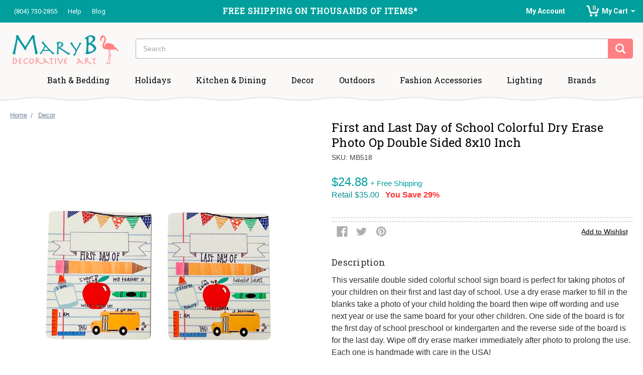

--- FILE ---
content_type: text/html; charset=UTF-8
request_url: https://www.marybdecorativeart.com/first-and-last-day-of-school-colorful-dry-erase-photo-op-double-sided-8x10-inch/
body_size: 28552
content:
<!DOCTYPE html>
<html class="no-js" lang="en">
    <head>
        <title>First and Last Day of School Colorful Dry Erase Photo Op Double Sided 8x10 Inch - Mary B Decorative Art</title>
        <meta property="product:price:amount" content="24.88" /><meta property="product:price:currency" content="USD" /><meta property="og:url" content="https://www.marybdecorativeart.com/first-and-last-day-of-school-colorful-dry-erase-photo-op-double-sided-8x10-inch/" /><meta property="og:site_name" content="Mary B Decorative Art" /><link rel='canonical' href='https://www.marybdecorativeart.com/first-and-last-day-of-school-colorful-dry-erase-photo-op-double-sided-8x10-inch/' /><meta name='platform' content='bigcommerce.stencil' /><meta property="og:type" content="product" />
<meta property="og:title" content="First and Last Day of School Colorful Dry Erase Photo Op Double Sided 8x10 Inch" />
<meta property="og:image" content="https://cdn11.bigcommerce.com/s-8n1lg/products/25700/images/50458/mb518_1__12730.1659208352.500.659.png?c=2" />
<meta property="fb:admins" content="68001683932" />
<meta property="og:availability" content="instock" />
<meta property="pinterest:richpins" content="enabled" />
        
         
        <link href="https://cdn11.bigcommerce.com/s-8n1lg/product_images/Mary_B_favicon_32_px%20ico.ico?t=1445956032" rel="shortcut icon">
        <meta name="viewport" content="width=device-width, initial-scale=1, maximum-scale=1">
        <link data-stencil-stylesheet href="https://cdn11.bigcommerce.com/s-8n1lg/stencil/4391fe00-81b6-013c-1322-02af34a63877/e/7972ce40-555e-0137-b043-0242ac11000b/css/theme-0cc06530-a1c2-013c-71f6-42595d7fc029.css" rel="stylesheet">
        <link href="https://fonts.googleapis.com/css?family=Roboto+Slab|Roboto:400,400i,500,700" rel="stylesheet">
        <script src="https://cdn11.bigcommerce.com/s-8n1lg/stencil/4391fe00-81b6-013c-1322-02af34a63877/e/7972ce40-555e-0137-b043-0242ac11000b/modernizr-custom.js"></script>

        <!-- Start Tracking Code for analytics_siteverification -->

<meta name="google-site-verification" content="cf-7dL5x46AXIIAjhqkbtRb2UCqJGMz3OEM6BKg2zsk" />

<!-- End Tracking Code for analytics_siteverification -->


<script type="text/javascript" src="https://checkout-sdk.bigcommerce.com/v1/loader.js" defer ></script>
<script src="https://www.google.com/recaptcha/api.js" async defer></script>
<script src="//code.tidio.co/emu7qampbuuvfrm9kl8v4ycxqoik305l.js"></script>
<script type="text/javascript">
var BCData = {"product_attributes":{"sku":"MB518","upc":"606280712871","mpn":null,"gtin":null,"weight":null,"base":true,"image":null,"price":{"without_tax":{"formatted":"$24.88","value":24.88,"currency":"USD"},"tax_label":"Tax","rrp_without_tax":{"formatted":"$35.00","value":35,"currency":"USD"},"saved":{"formatted":"$10.12","value":10.12,"currency":"USD"}},"out_of_stock_behavior":"label_option","out_of_stock_message":"Out of stock","available_modifier_values":[],"in_stock_attributes":[],"stock":2,"instock":true,"stock_message":null,"purchasable":false,"purchasing_message":"","call_for_price_message":null}};
</script>

<script nonce="">
(function () {
    var xmlHttp = new XMLHttpRequest();

    xmlHttp.open('POST', 'https://bes.gcp.data.bigcommerce.com/nobot');
    xmlHttp.setRequestHeader('Content-Type', 'application/json');
    xmlHttp.send('{"store_id":"941924","timezone_offset":"-5.0","timestamp":"2026-01-20T23:36:29.04737600Z","visit_id":"f0de7d80-6e76-4e7c-adfb-24bd614ab627","channel_id":1}');
})();
</script>

        

        
        
        
        
        <!-- snippet location htmlhead -->

    </head>
    <body>
        <!-- snippet location header -->
        <div class="icons-svg-sprite"><svg xmlns="http://www.w3.org/2000/svg"><defs> <path id="stumbleupon-path-1" d="M0,0.0749333333 L31.9250667,0.0749333333 L31.9250667,31.984 L0,31.984"/> </defs><symbol viewBox="0 0 24 24" id="icon-add"><path d="M19 13h-6v6h-2v-6H5v-2h6V5h2v6h6v2z"/></symbol><symbol viewBox="0 0 36 36" id="icon-arrow-down"> <path d="M16.5 6v18.26l-8.38-8.38-2.12 2.12 12 12 12-12-2.12-2.12-8.38 8.38v-18.26h-3z"/> </symbol><symbol viewBox="0 0 35 31" id="icon-cart-again"> <path class="cls-1" d="M1761.78,456a3.5,3.5,0,1,1-3.59,3.5A3.541,3.541,0,0,1,1761.78,456Zm14.33,0a3.5,3.5,0,1,1-3.58,3.5A3.539,3.539,0,0,1,1776.11,456Zm-23.1-20.642H1749V432h7.13l5.13,18.134h15.61l2.89-9.627H1784l-4.46,13.657h-21.18Z" transform="translate(-1749 -432)"/> </symbol><symbol id="icon-cart"> <path fill-rule="evenodd" fill="rgb(102, 102, 102)" d="M30.541,22.164 L9.363,22.164 L4.013,3.358 L-0.000,3.358 L-0.000,-0.000 L7.134,-0.000 L12.261,18.134 L27.866,18.134 L30.764,8.507 L35.000,8.507 L30.541,22.164 ZM12.781,24.000 C14.766,24.000 16.375,25.567 16.375,27.500 C16.375,29.433 14.766,31.000 12.781,31.000 C10.796,31.000 9.187,29.433 9.187,27.500 C9.187,25.567 10.796,24.000 12.781,24.000 ZM27.109,24.000 C29.085,24.000 30.687,25.567 30.687,27.500 C30.687,29.433 29.085,31.000 27.109,31.000 C25.133,31.000 23.531,29.433 23.531,27.500 C23.531,25.567 25.133,24.000 27.109,24.000 Z"/> </symbol><symbol viewBox="0 0 12 8" id="icon-chevron-down"><path d="M6 6.174l5.313-4.96.23-.214.457.427-.23.214-5.51 5.146L6.03 7 6 6.972 5.97 7l-.23-.214L.23 1.64 0 1.428.458 1l.23.214L6 6.174z" stroke-linecap="square" fill-rule="evenodd"/></symbol><symbol viewBox="0 0 24 24" id="icon-chevron-left"><path d="M15.41 7.41L14 6l-6 6 6 6 1.41-1.41L10.83 12z"/></symbol><symbol viewBox="0 0 24 24" id="icon-chevron-right-white"><path d="M10 6L8.59 7.41 13.17 12l-4.58 4.59L10 18l6-6z" fill-rule="evenodd" fill="rgb(255,255,255)"/></symbol><symbol viewBox="0 0 24 24" id="icon-chevron-right"><path d="M10 6L8.59 7.41 13.17 12l-4.58 4.59L10 18l6-6z"/></symbol><symbol viewBox="0 0 24 24" id="icon-chevron-right-green"><path d="M10 6L8.59 7.41 13.17 12l-4.58 4.59L10 18l6-6z" fill-rule="evenodd" fill="#6b7c93"/></symbol><symbol viewBox="0 0 24 24" id="icon-close"><path d="M19 6.41L17.59 5 12 10.59 6.41 5 5 6.41 10.59 12 5 17.59 6.41 19 12 13.41 17.59 19 19 17.59 13.41 12z"/></symbol><symbol viewBox="0 0 28 28" id="icon-envelope"> <path d="M0 23.5v-12.406q0.688 0.766 1.578 1.359 5.656 3.844 7.766 5.391 0.891 0.656 1.445 1.023t1.477 0.75 1.719 0.383h0.031q0.797 0 1.719-0.383t1.477-0.75 1.445-1.023q2.656-1.922 7.781-5.391 0.891-0.609 1.563-1.359v12.406q0 1.031-0.734 1.766t-1.766 0.734h-23q-1.031 0-1.766-0.734t-0.734-1.766zM0 6.844q0-1.219 0.648-2.031t1.852-0.812h23q1.016 0 1.758 0.734t0.742 1.766q0 1.234-0.766 2.359t-1.906 1.922q-5.875 4.078-7.313 5.078-0.156 0.109-0.664 0.477t-0.844 0.594-0.812 0.508-0.898 0.422-0.781 0.141h-0.031q-0.359 0-0.781-0.141t-0.898-0.422-0.812-0.508-0.844-0.594-0.664-0.477q-1.422-1-4.094-2.852t-3.203-2.227q-0.969-0.656-1.828-1.805t-0.859-2.133z"/> </symbol><symbol viewBox="0 0 32 32" id="icon-facebook"> <path d="M2.428 0.41c-0.936 0-1.695 0.753-1.695 1.682v27.112c0 0.929 0.759 1.682 1.695 1.682h14.709v-11.802h-4.002v-4.599h4.002v-3.392c0-3.936 2.423-6.080 5.961-6.080 1.695 0 3.152 0.125 3.576 0.181v4.114l-2.454 0.001c-1.924 0-2.297 0.907-2.297 2.239v2.937h4.59l-0.598 4.599h-3.992v11.802h7.826c0.936 0 1.695-0.753 1.695-1.682v-27.112c0-0.929-0.759-1.682-1.695-1.682h-27.321z"/> </symbol><symbol viewBox="0 0 20 28" id="icon-google"> <path d="M1.734 21.156q0-1.266 0.695-2.344t1.852-1.797q2.047-1.281 6.312-1.563-0.5-0.641-0.742-1.148t-0.242-1.148q0-0.625 0.328-1.328-0.719 0.063-1.062 0.063-2.312 0-3.898-1.508t-1.586-3.82q0-1.281 0.562-2.484t1.547-2.047q1.188-1.031 2.844-1.531t3.406-0.5h6.516l-2.141 1.375h-2.063q1.172 0.984 1.766 2.078t0.594 2.5q0 1.125-0.383 2.023t-0.93 1.453-1.086 1.016-0.922 0.961-0.383 1.031q0 0.562 0.5 1.102t1.203 1.062 1.414 1.148 1.211 1.625 0.5 2.219q0 1.422-0.766 2.703-1.109 1.906-3.273 2.805t-4.664 0.898q-2.063 0-3.852-0.648t-2.695-2.148q-0.562-0.922-0.562-2.047zM4.641 20.438q0 0.875 0.367 1.594t0.953 1.18 1.359 0.781 1.563 0.453 1.586 0.133q0.906 0 1.742-0.203t1.547-0.609 1.141-1.141 0.43-1.703q0-0.391-0.109-0.766t-0.227-0.656-0.422-0.648-0.461-0.547-0.602-0.539-0.57-0.453-0.648-0.469-0.57-0.406q-0.25-0.031-0.766-0.031-0.828 0-1.633 0.109t-1.672 0.391-1.516 0.719-1.070 1.164-0.422 1.648zM6.297 4.906q0 0.719 0.156 1.523t0.492 1.609 0.812 1.445 1.172 1.047 1.508 0.406q0.578 0 1.211-0.258t1.023-0.68q0.828-0.875 0.828-2.484 0-0.922-0.266-1.961t-0.75-2.016-1.313-1.617-1.828-0.641q-0.656 0-1.289 0.305t-1.039 0.82q-0.719 0.922-0.719 2.5z"/> </symbol><symbol viewBox="0 0 32 32" id="icon-instagram"> <path d="M25.522709,13.5369502 C25.7256898,14.3248434 25.8455558,15.1480745 25.8455558,15.9992932 C25.8455558,21.4379334 21.4376507,25.8455558 15.9998586,25.8455558 C10.5623493,25.8455558 6.15416148,21.4379334 6.15416148,15.9992932 C6.15416148,15.1480745 6.27459295,14.3248434 6.4775737,13.5369502 L3.6915357,13.5369502 L3.6915357,27.0764447 C3.6915357,27.7552145 4.24280653,28.3062027 4.92355534,28.3062027 L27.0764447,28.3062027 C27.7571935,28.3062027 28.3084643,27.7552145 28.3084643,27.0764447 L28.3084643,13.5369502 L25.522709,13.5369502 Z M27.0764447,3.6915357 L23.384909,3.6915357 C22.7050083,3.6915357 22.1543028,4.24280653 22.1543028,4.92214183 L22.1543028,8.61509104 C22.1543028,9.29442633 22.7050083,9.84569717 23.384909,9.84569717 L27.0764447,9.84569717 C27.7571935,9.84569717 28.3084643,9.29442633 28.3084643,8.61509104 L28.3084643,4.92214183 C28.3084643,4.24280653 27.7571935,3.6915357 27.0764447,3.6915357 Z M9.84597988,15.9992932 C9.84597988,19.3976659 12.6009206,22.1537374 15.9998586,22.1537374 C19.3987967,22.1537374 22.1543028,19.3976659 22.1543028,15.9992932 C22.1543028,12.6003551 19.3987967,9.84569717 15.9998586,9.84569717 C12.6009206,9.84569717 9.84597988,12.6003551 9.84597988,15.9992932 Z M3.6915357,31.9997173 C1.65296441,31.9997173 0,30.3461875 0,28.3062027 L0,3.6915357 C0,1.6526817 1.65296441,0 3.6915357,0 L28.3084643,0 C30.3473183,0 32,1.6526817 32,3.6915357 L32,28.3062027 C32,30.3461875 30.3473183,31.9997173 28.3084643,31.9997173 L3.6915357,31.9997173 Z" id="instagram-Imported-Layers" sketch:type="MSShapeGroup"/> </symbol><symbol viewBox="0 0 24 24" id="icon-keyboard-arrow-down"><path d="M7.41 7.84L12 12.42l4.59-4.58L18 9.25l-6 6-6-6z"/></symbol><symbol viewBox="0 0 24 24" id="icon-keyboard-arrow-up"><path d="M7.41 15.41L12 10.83l4.59 4.58L18 14l-6-6-6 6z"/></symbol><symbol viewBox="0 0 32 32" id="icon-linkedin"> <path d="M27.2684444,27.2675556 L22.5226667,27.2675556 L22.5226667,19.8408889 C22.5226667,18.0702222 22.4924444,15.792 20.0568889,15.792 C17.5866667,15.792 17.2097778,17.7217778 17.2097778,19.7146667 L17.2097778,27.2675556 L12.4693333,27.2675556 L12.4693333,11.9964444 L17.0186667,11.9964444 L17.0186667,14.0844444 L17.0844444,14.0844444 C17.7173333,12.8835556 19.2657778,11.6177778 21.5742222,11.6177778 C26.3804444,11.6177778 27.2684444,14.7795556 27.2684444,18.8924444 L27.2684444,27.2675556 L27.2684444,27.2675556 Z M7.11822222,9.91022222 C5.59377778,9.91022222 4.36444444,8.67733333 4.36444444,7.15733333 C4.36444444,5.63822222 5.59377778,4.40533333 7.11822222,4.40533333 C8.63644444,4.40533333 9.86844444,5.63822222 9.86844444,7.15733333 C9.86844444,8.67733333 8.63644444,9.91022222 7.11822222,9.91022222 L7.11822222,9.91022222 Z M4.74133333,11.9964444 L9.49244444,11.9964444 L9.49244444,27.2675556 L4.74133333,27.2675556 L4.74133333,11.9964444 Z M29.632,0 L2.36,0 C1.05777778,0 0,1.03288889 0,2.30755556 L0,29.6906667 C0,30.9653333 1.05777778,32 2.36,32 L29.632,32 C30.9368889,32 31.9991111,30.9653333 31.9991111,29.6906667 L31.9991111,2.30755556 C31.9991111,1.03288889 30.9368889,0 29.632,0 L29.632,0 Z" id="linkedin-Fill-4"/> </symbol><symbol viewBox="0 0 70 32" id="icon-logo-american-express"> <path d="M69.102 17.219l0.399 9.094c-0.688 0.313-3.285 1.688-4.26 1.688h-4.788v-0.656c-0.546 0.438-1.549 0.656-2.467 0.656h-15.053v-2.466c0-0.344-0.057-0.344-0.345-0.344h-0.257v2.81h-4.961v-2.924c-0.832 0.402-1.749 0.402-2.581 0.402h-0.544v2.523h-6.050l-1.434-1.656-1.577 1.656h-9.72v-10.781h9.892l1.405 1.663 1.548-1.663h6.652c0.775 0 2.037 0.115 2.581 0.66v-0.66h5.936c0.602 0 1.749 0.115 2.523 0.66v-0.66h8.946v0.66c0.516-0.43 1.433-0.66 2.265-0.66h4.988v0.66c0.546-0.372 1.32-0.66 2.323-0.66h4.578zM34.905 23.871c1.577 0 3.183-0.43 3.183-2.581 0-2.093-1.635-2.523-3.069-2.523h-5.878l-2.38 2.523-2.236-2.523h-7.427v7.67h7.312l2.351-2.509 2.266 2.509h3.556v-2.566h2.322zM46.001 23.556c-0.172-0.23-0.487-0.516-0.946-0.66 0.516-0.172 1.318-0.832 1.318-2.036 0-0.889-0.315-1.377-0.917-1.721-0.602-0.315-1.319-0.372-2.266-0.372h-4.215v7.67h1.864v-2.796h1.978c0.66 0 1.032 0.058 1.319 0.344 0.316 0.373 0.316 1.032 0.316 1.548v0.903h1.836v-1.477c0-0.688-0.058-1.032-0.288-1.405zM53.571 20.373v-1.605h-6.136v7.67h6.136v-1.563h-4.33v-1.549h4.244v-1.548h-4.244v-1.405h4.33zM58.245 26.438c1.864 0 2.926-0.759 2.926-2.393 0-0.774-0.23-1.262-0.545-1.664-0.459-0.372-1.119-0.602-2.151-0.602h-1.004c-0.258 0-0.487-0.057-0.717-0.115-0.201-0.086-0.373-0.258-0.373-0.545 0-0.258 0.058-0.43 0.287-0.602 0.143-0.115 0.373-0.115 0.717-0.115h3.383v-1.634h-3.671c-1.978 0-2.638 1.204-2.638 2.294 0 2.438 2.151 2.322 3.842 2.38 0.344 0 0.544 0.058 0.66 0.173 0.115 0.086 0.23 0.315 0.23 0.544 0 0.201-0.115 0.373-0.23 0.488-0.173 0.115-0.373 0.172-0.717 0.172h-3.555v1.62h3.555zM65.442 26.439c1.864 0 2.924-0.76 2.924-2.394 0-0.774-0.229-1.262-0.544-1.664-0.459-0.372-1.119-0.602-2.151-0.602h-1.003c-0.258 0-0.488-0.057-0.718-0.115-0.201-0.086-0.373-0.258-0.373-0.545 0-0.258 0.115-0.43 0.287-0.602 0.144-0.115 0.373-0.115 0.717-0.115h3.383v-1.634h-3.671c-1.921 0-2.638 1.204-2.638 2.294 0 2.438 2.151 2.322 3.842 2.38 0.344 0 0.544 0.058 0.66 0.174 0.115 0.086 0.229 0.315 0.229 0.544 0 0.201-0.114 0.373-0.229 0.488s-0.373 0.172-0.717 0.172h-3.556v1.62h3.556zM43.966 20.518c0.23 0.115 0.373 0.344 0.373 0.659 0 0.344-0.143 0.602-0.373 0.774-0.287 0.115-0.545 0.115-0.889 0.115l-2.237 0.058v-1.749h2.237c0.344 0 0.659 0 0.889 0.143zM36.108 8.646c-0.287 0.172-0.544 0.172-0.918 0.172h-2.265v-1.692h2.265c0.316 0 0.688 0 0.918 0.114 0.23 0.144 0.344 0.374 0.344 0.718 0 0.315-0.114 0.602-0.344 0.689zM50.789 6.839l1.262 3.039h-2.523zM30.775 25.792l-2.838-3.183 2.838-3.011v6.193zM35.019 20.373c0.66 0 1.090 0.258 1.090 0.918s-0.43 1.032-1.090 1.032h-2.437v-1.95h2.437zM5.773 9.878l1.291-3.039 1.262 3.039h-2.552zM18.905 20.372l4.616 0 2.036 2.237-2.093 2.265h-4.559v-1.549h4.071v-1.548h-4.071v-1.405zM19.077 13.376l-0.545 1.377h-3.24l-0.546-1.319v1.319h-6.222l-0.66-1.749h-1.577l-0.717 1.749h-5.572l2.389-5.649 2.237-5.104h4.789l0.659 1.262v-1.262h5.591l1.262 2.724 1.233-2.724h17.835c0.832 0 1.548 0.143 2.093 0.602v-0.602h4.903v0.602c0.803-0.459 1.864-0.602 3.068-0.602h7.082l0.66 1.262v-1.262h5.218l0.775 1.262v-1.262h5.103v10.753h-5.161l-1.003-1.635v1.635h-6.423l-0.717-1.749h-1.577l-0.717 1.749h-3.355c-1.318 0-2.294-0.316-2.954-0.659v0.659h-7.971v-2.466c0-0.344-0.057-0.402-0.286-0.402h-0.258v2.867h-15.398v-1.377zM43.363 6.409c-0.832 0.831-0.975 1.864-1.004 3.011 0 1.377 0.344 2.266 0.947 2.925 0.659 0.66 1.806 0.86 2.695 0.86h2.151l0.716-1.692h3.843l0.717 1.692h3.727v-5.763l3.47 5.763h2.638v-7.684h-1.892v5.333l-3.24-5.333h-2.839v7.254l-3.096-7.254h-2.724l-2.638 6.050h-0.832c-0.487 0-1.003-0.115-1.262-0.373-0.344-0.402-0.488-1.004-0.488-1.836 0-0.803 0.144-1.405 0.488-1.748 0.373-0.316 0.774-0.431 1.434-0.431h1.749v-1.663h-1.749c-1.262 0-2.265 0.286-2.81 0.889zM39.579 5.52v7.684h1.863v-7.684h-1.863zM31.12 5.52l-0 7.685h1.806v-2.781h1.979c0.66 0 1.090 0.057 1.376 0.315 0.316 0.401 0.258 1.061 0.258 1.491v0.975h1.892v-1.519c0-0.66-0.057-1.004-0.344-1.377-0.172-0.229-0.487-0.488-0.889-0.659 0.516-0.23 1.319-0.832 1.319-2.036 0-0.889-0.373-1.377-0.976-1.75-0.602-0.344-1.262-0.344-2.208-0.344h-4.215zM23.636 5.521v7.685h6.165v-1.577h-4.301v-1.549h4.244v-1.577h-4.244v-1.377h4.301v-1.606h-6.165zM16.124 13.205h1.577l2.695-6.021v6.021h1.864v-7.684h-3.011l-2.265 5.219-2.409-5.219h-2.953v7.254l-3.154-7.254h-2.724l-3.297 7.684h1.978l0.688-1.692h3.871l0.688 1.692h3.756v-6.021z"/> </symbol><symbol viewBox="0 0 95 32" id="icon-logo-discover"> <path d="M50.431 8.059c4.546 0 8.092 3.49 8.092 7.936 0 4.471-3.571 7.961-8.093 7.961-4.638 0-8.115-3.444-8.115-8.051 0-4.334 3.635-7.845 8.115-7.845zM4.362 8.345c4.811 0 8.168 3.133 8.168 7.64 0 2.247-1.028 4.422-2.761 5.864-1.461 1.214-3.126 1.761-5.429 1.761h-4.339v-15.265h4.362zM7.832 19.81c1.027-0.912 1.639-2.379 1.639-3.847 0-1.464-0.612-2.882-1.639-3.798-0.984-0.892-2.146-1.235-4.065-1.235h-0.797v10.096h0.797c1.919 0 3.127-0.367 4.065-1.216zM13.9 23.611v-15.265h2.965v15.265h-2.965zM24.123 14.201c3.378 1.238 4.379 2.338 4.379 4.764 0 2.952-2.166 5.015-5.247 5.015-2.261 0-3.904-0.896-5.271-2.907l1.914-1.856c0.685 1.328 1.825 2.036 3.24 2.036 1.325 0 2.308-0.915 2.308-2.152 0-0.641-0.298-1.189-0.891-1.578-0.297-0.187-0.889-0.46-2.054-0.87-2.784-1.010-3.742-2.085-3.742-4.192 0-2.493 2.055-4.371 4.745-4.371 1.667 0 3.196 0.571 4.473 1.696l-1.549 2.033c-0.778-0.867-1.508-1.233-2.398-1.233-1.28 0-2.213 0.732-2.213 1.694 0 0.821 0.525 1.258 2.307 1.921zM29.438 15.986c0-4.436 3.605-7.985 8.101-7.985 1.278 0 2.352 0.273 3.653 0.935v3.504c-1.233-1.213-2.308-1.717-3.72-1.717-2.787 0-4.976 2.313-4.976 5.241 0 3.092 2.123 5.267 5.112 5.267 1.347 0 2.397-0.48 3.585-1.671v3.504c-1.347 0.638-2.443 0.892-3.72 0.892-4.519 0-8.034-3.478-8.034-7.97zM65.239 18.601l4.11-10.254h3.216l-6.573 15.655h-1.596l-6.46-15.655h3.24zM73.914 23.612v-15.265h8.418v2.585h-5.453v3.388h5.244v2.585h-5.244v4.123h5.453v2.584h-8.418zM94.081 12.852c0 2.336-1.23 3.87-3.469 4.329l4.794 6.43h-3.651l-4.105-6.135h-0.388v6.135h-2.969v-15.265h4.404c3.425 0 5.384 1.645 5.384 4.506zM88.125 15.372c1.9 0 2.903-0.827 2.903-2.359 0-1.486-1.004-2.266-2.856-2.266h-0.911v4.626h0.863z"/> </symbol><symbol viewBox="0 0 54 32" id="icon-logo-mastercard"> <path d="M48.366 15.193c0.6 0 0.9 0.437 0.9 1.282 0 1.281-0.546 2.209-1.337 2.209-0.6 0-0.9-0.436-0.9-1.31 0-1.281 0.573-2.182 1.337-2.182zM38.276 18.275c0-0.655 0.491-1.009 1.472-1.009 0.109 0 0.191 0.027 0.382 0.027-0.027 0.982-0.545 1.636-1.227 1.636-0.382 0-0.628-0.245-0.628-0.655zM26.278 15.848c0 0.082-0 0.192-0 0.327h-1.909c0.164-0.763 0.545-1.173 1.091-1.173 0.518 0 0.818 0.3 0.818 0.845zM38.060 0.002c8.838 0 16.003 7.165 16.003 16.002s-7.165 15.999-16.003 15.999c-3.834 0-7.324-1.344-10.080-3.594 2.102-2.031 3.707-4.567 4.568-7.44h-1.33c-0.833 2.553-2.297 4.807-4.199 6.627-1.892-1.816-3.342-4.078-4.172-6.62h-1.33c0.858 2.856 2.435 5.401 4.521 7.432-2.749 2.219-6.223 3.594-10.036 3.594-8.837 0-16.002-7.163-16.002-15.999s7.164-16.001 16.002-16.001c3.814 0 7.287 1.377 10.036 3.603-2.087 2.023-3.664 4.568-4.521 7.424h1.33c0.83-2.542 2.28-4.804 4.172-6.607 1.903 1.808 3.367 4.060 4.199 6.614h1.33c-0.861-2.872-2.466-5.413-4.568-7.443 2.757-2.249 6.246-3.592 10.080-3.592zM7.217 20.213h1.691l1.336-8.044h-2.672l-1.637 4.99-0.082-4.99h-2.454l-1.336 8.044h1.582l1.037-6.135 0.136 6.135h1.173l2.209-6.189zM14.47 19.477l0.054-0.408 0.382-2.318c0.109-0.736 0.136-0.982 0.136-1.309 0-1.254-0.791-1.909-2.263-1.909-0.627 0-1.2 0.082-2.045 0.327l-0.246 1.473 0.163-0.028 0.246-0.081c0.382-0.109 0.928-0.164 1.418-0.164 0.79 0 1.091 0.164 1.091 0.6 0 0.109 0 0.191-0.055 0.409-0.273-0.027-0.518-0.054-0.709-0.054-1.909 0-2.999 0.927-2.999 2.536 0 1.064 0.627 1.773 1.554 1.773 0.791 0 1.364-0.246 1.8-0.791l-0.027 0.682h1.418l0.027-0.164 0.027-0.246zM17.988 16.314c-0.736-0.327-0.819-0.409-0.819-0.709 0-0.355 0.3-0.519 0.845-0.519 0.328 0 0.791 0.028 1.227 0.082l0.246-1.5c-0.436-0.082-1.118-0.137-1.5-0.137-1.909 0-2.59 1.009-2.563 2.208 0 0.818 0.382 1.391 1.282 1.828 0.709 0.327 0.818 0.436 0.818 0.709 0 0.409-0.3 0.6-0.982 0.6-0.518 0-0.982-0.082-1.527-0.245l-0.246 1.5 0.082 0.027 0.3 0.054c0.109 0.027 0.246 0.055 0.464 0.055 0.382 0.054 0.709 0.054 0.928 0.054 1.8 0 2.645-0.682 2.645-2.181 0-0.9-0.354-1.418-1.2-1.828zM21.75 18.741c-0.409 0-0.573-0.136-0.573-0.464 0-0.082 0-0.164 0.027-0.273l0.463-2.726h0.873l0.218-1.609h-0.873l0.191-0.982h-1.691l-0.737 4.472-0.082 0.518-0.109 0.654c-0.027 0.191-0.055 0.409-0.055 0.573 0 0.954 0.491 1.445 1.364 1.445 0.382 0 0.764-0.055 1.227-0.218l0.218-1.445c-0.109 0.054-0.273 0.054-0.464 0.054zM25.732 18.851c-0.982 0-1.5-0.381-1.5-1.145 0-0.055 0-0.109 0.027-0.191h3.382c0.163-0.682 0.218-1.145 0.218-1.636 0-1.446-0.9-2.373-2.318-2.373-1.718 0-2.973 1.663-2.973 3.899 0 1.936 0.982 2.945 2.89 2.945 0.628 0 1.173-0.082 1.773-0.273l0.273-1.636c-0.6 0.3-1.145 0.409-1.773 0.409zM31.158 15.524h0.109c0.164-0.79 0.382-1.363 0.655-1.881l-0.055-0.027h-0.164c-0.573 0-0.9 0.273-1.418 1.064l0.164-1.009h-1.554l-1.064 6.544h1.718c0.627-4.008 0.791-4.69 1.609-4.69zM36.122 20.133l0.3-1.827c-0.545 0.273-1.036 0.409-1.445 0.409-1.009 0-1.609-0.737-1.609-1.963 0-1.773 0.9-3.027 2.182-3.027 0.491 0 0.928 0.136 1.528 0.436l0.3-1.745c-0.163-0.054-0.218-0.082-0.436-0.163l-0.682-0.164c-0.218-0.054-0.491-0.082-0.791-0.082-2.263 0-3.845 2.018-3.845 4.88 0 2.155 1.146 3.491 3 3.491 0.463 0 0.872-0.082 1.5-0.246zM41.521 19.069l0.355-2.318c0.136-0.736 0.136-0.982 0.136-1.309 0-1.254-0.763-1.909-2.236-1.909-0.627 0-1.2 0.082-2.045 0.327l-0.246 1.473 0.164-0.028 0.218-0.081c0.382-0.109 0.955-0.164 1.446-0.164 0.791 0 1.091 0.164 1.091 0.6 0 0.109-0.027 0.191-0.082 0.409-0.246-0.027-0.491-0.054-0.682-0.054-1.909 0-3 0.927-3 2.536 0 1.064 0.627 1.773 1.555 1.773 0.791 0 1.363-0.246 1.8-0.791l-0.028 0.682h1.418v-0.164l0.027-0.246 0.054-0.327zM43.648 20.214c0.627-4.008 0.791-4.69 1.608-4.69h0.109c0.164-0.79 0.382-1.363 0.655-1.881l-0.055-0.027h-0.164c-0.572 0-0.9 0.273-1.418 1.064l0.164-1.009h-1.554l-1.037 6.544h1.691zM48.829 20.214l1.608 0 1.309-8.044h-1.691l-0.382 2.291c-0.464-0.6-0.955-0.9-1.637-0.9-1.5 0-2.782 1.854-2.782 4.035 0 1.636 0.818 2.7 2.073 2.7 0.627 0 1.118-0.218 1.582-0.709zM11.306 18.279c0-0.655 0.492-1.009 1.447-1.009 0.136 0 0.218 0.027 0.382 0.027-0.027 0.982-0.518 1.636-1.228 1.636-0.382 0-0.6-0.245-0.6-0.655z"/> </symbol><symbol viewBox="0 0 57 32" id="icon-logo-paypal"> <path d="M47.11 10.477c2.211-0.037 4.633 0.618 4.072 3.276l-1.369 6.263h-3.159l0.211-0.947c-1.72 1.712-6.038 1.821-5.335-2.111 0.491-2.294 2.878-3.023 6.423-3.023 0.246-1.020-0.457-1.274-1.65-1.238s-2.633 0.437-3.089 0.655l0.281-2.293c0.913-0.182 2.106-0.583 3.615-0.583zM47.32 16.885c0.069-0.291 0.106-0.547 0.176-0.838h-0.773c-0.596 0-1.579 0.146-1.931 0.765-0.456 0.728 0.177 1.348 0.878 1.311 0.807-0.037 1.474-0.401 1.65-1.238zM53.883 8h3.242l-2.646 12.016h-3.209zM39.142 8.037c1.689 0 3.729 1.274 3.131 4.077-0.528 2.476-2.498 3.933-4.89 3.933h-2.428l-0.879 3.969h-3.412l2.603-11.979h5.874zM39.037 12.114c0.211-0.911-0.317-1.638-1.197-1.638h-1.689l-0.704 3.277h1.583c0.88 0 1.795-0.728 2.006-1.638zM16.346 10.476c2.184-0.037 4.611 0.618 4.056 3.276l-1.352 6.262h-3.155l0.208-0.947c-1.664 1.712-5.929 1.821-5.235-2.111 0.486-2.294 2.844-3.023 6.345-3.023 0.208-1.020-0.485-1.274-1.664-1.238s-2.601 0.437-3.017 0.655l0.277-2.293c0.867-0.182 2.046-0.583 3.537-0.583zM16.589 16.885c0.035-0.291 0.104-0.547 0.173-0.838h-0.797c-0.555 0-1.525 0.146-1.872 0.765-0.451 0.728 0.138 1.348 0.832 1.311 0.797-0.037 1.491-0.401 1.664-1.238zM28.528 10.648l3.255-0-7.496 13.351h-3.528l2.306-3.925-1.289-9.426h3.156l0.508 5.579zM8.499 8.036c1.728 0 3.738 1.274 3.139 4.077-0.529 2.476-2.504 3.933-4.867 3.933h-2.468l-0.847 3.969h-3.456l2.609-11.979h5.89zM8.393 12.114c0.247-0.911-0.317-1.638-1.164-1.638h-1.693l-0.741 3.277h1.623c0.882 0 1.763-0.728 1.975-1.638z"/> </symbol><symbol viewBox="0 0 49 32" id="icon-logo-visa"> <path d="M14.059 10.283l4.24-0-6.302 15.472-4.236 0.003-3.259-12.329c2.318 0.952 4.379 3.022 5.219 5.275l0.42 2.148zM17.416 25.771l2.503-15.501h4.001l-2.503 15.501h-4.002zM31.992 16.494c2.31 1.106 3.375 2.444 3.362 4.211-0.032 3.217-2.765 5.295-6.97 5.295-1.796-0.020-3.526-0.394-4.459-0.826l0.56-3.469 0.515 0.246c1.316 0.579 2.167 0.814 3.769 0.814 1.151 0 2.385-0.476 2.396-1.514 0.007-0.679-0.517-1.165-2.077-1.924-1.518-0.74-3.53-1.983-3.505-4.211 0.024-3.012 2.809-5.116 6.765-5.116 1.55 0 2.795 0.339 3.586 0.651l-0.542 3.36-0.359-0.178c-0.74-0.314-1.687-0.617-2.995-0.595-1.568 0-2.293 0.689-2.293 1.333-0.010 0.728 0.848 1.204 2.246 1.923zM46.199 10.285l3.239 15.49h-3.714s-0.368-1.782-0.488-2.322c-0.583 0-4.667-0.008-5.125-0.008-0.156 0.42-0.841 2.331-0.841 2.331h-4.205l5.944-14.205c0.419-1.011 1.138-1.285 2.097-1.285h3.093zM41.263 20.274c0.781 0 2.698 0 3.322 0-0.159-0.775-0.927-4.474-0.927-4.474l-0.27-1.337c-0.202 0.581-0.554 1.52-0.531 1.479 0 0-1.262 3.441-1.594 4.332zM9.723 18.702c-1.648-4.573-5.284-6.991-9.723-8.109l0.053-0.322h6.453c0.87 0.034 1.573 0.326 1.815 1.308z"/> </symbol><symbol viewBox="0 0 34 32" id="icon-pinterest"> <path d="M1.356 15.647c0 6.24 3.781 11.6 9.192 13.957-0.043-1.064-0.008-2.341 0.267-3.499 0.295-1.237 1.976-8.303 1.976-8.303s-0.491-0.973-0.491-2.411c0-2.258 1.319-3.945 2.962-3.945 1.397 0 2.071 1.041 2.071 2.288 0 1.393-0.895 3.477-1.356 5.408-0.385 1.616 0.817 2.935 2.424 2.935 2.909 0 4.869-3.708 4.869-8.101 0-3.34-2.267-5.839-6.39-5.839-4.658 0-7.56 3.447-7.56 7.297 0 1.328 0.394 2.264 1.012 2.989 0.284 0.333 0.324 0.467 0.221 0.849-0.074 0.28-0.243 0.955-0.313 1.223-0.102 0.386-0.417 0.524-0.769 0.381-2.145-0.869-3.145-3.201-3.145-5.822 0-4.329 3.679-9.519 10.975-9.519 5.863 0 9.721 4.21 9.721 8.729 0 5.978-3.349 10.443-8.285 10.443-1.658 0-3.217-0.889-3.751-1.899 0 0-0.892 3.511-1.080 4.189-0.325 1.175-0.963 2.349-1.546 3.264 1.381 0.405 2.84 0.625 4.352 0.625 8.48 0 15.355-6.822 15.355-15.238s-6.876-15.238-15.355-15.238c-8.48 0-15.356 6.822-15.356 15.238z"/> </symbol><symbol viewBox="0 0 26 28" id="icon-print"> <path d="M0 21.5v-6.5q0-1.234 0.883-2.117t2.117-0.883h1v-8.5q0-0.625 0.438-1.062t1.062-0.438h10.5q0.625 0 1.375 0.313t1.188 0.75l2.375 2.375q0.438 0.438 0.75 1.188t0.313 1.375v4h1q1.234 0 2.117 0.883t0.883 2.117v6.5q0 0.203-0.148 0.352t-0.352 0.148h-3.5v2.5q0 0.625-0.438 1.062t-1.062 0.438h-15q-0.625 0-1.062-0.438t-0.438-1.062v-2.5h-3.5q-0.203 0-0.352-0.148t-0.148-0.352zM6 24h14v-4h-14v4zM6 14h14v-6h-2.5q-0.625 0-1.062-0.438t-0.438-1.062v-2.5h-10v10zM22 15q0 0.406 0.297 0.703t0.703 0.297 0.703-0.297 0.297-0.703-0.297-0.703-0.703-0.297-0.703 0.297-0.297 0.703z"/> </symbol><symbol viewBox="0 0 24 24" id="icon-remove"><path d="M19 13H5v-2h14v2z"/></symbol><symbol viewBox="0 0 32 32" id="icon-rss"> <path d="M-0.465347858,2.01048219 C-0.465347858,2.01048219 28.7009958,0.574406533 31,31.3201126 L25.1092027,31.3201126 C25.1092027,31.3201126 26.2597741,8.90749482 -0.465347858,6.89506416 L-0.465347858,2.01048219 L-0.465347858,2.01048219 Z M-0.465347858,12.2127144 C-0.465347858,12.2127144 16.6328276,11.6363594 19.9369779,31.3201126 L14.0472499,31.3201126 C14.0472499,31.3201126 13.3297467,19.6839434 -0.465347858,17.0940884 L-0.465347858,12.2127144 L-0.465347858,12.2127144 Z M2.73614917,25.0304648 C4.79776783,25.0304648 6.47229834,26.7007181 6.47229834,28.766614 C6.47229834,30.8282326 4.79776783,32.5016938 2.73614917,32.5016938 C0.6723919,32.5016938 -1,30.8293019 -1,28.766614 C-1,26.7017874 0.6723919,25.0304648 2.73614917,25.0304648 Z" id="rss-Shape"/> </symbol><symbol viewBox="0 0 20 20" id="icon-search"> <path d="M284.549,163.227l-3.81-4.059a8.538,8.538,0,1,0-2.25,2.371l3.7,3.946A1.632,1.632,0,1,0,284.549,163.227Zm-16.927-8.668a5.919,5.919,0,1,1,5.919,5.935A5.927,5.927,0,0,1,267.622,154.559Z" transform="translate(-265 -146)"/> </symbol><symbol viewBox="0 0 26 28" id="icon-star"> <path d="M0 10.109q0-0.578 0.875-0.719l7.844-1.141 3.516-7.109q0.297-0.641 0.766-0.641t0.766 0.641l3.516 7.109 7.844 1.141q0.875 0.141 0.875 0.719 0 0.344-0.406 0.75l-5.672 5.531 1.344 7.812q0.016 0.109 0.016 0.313 0 0.328-0.164 0.555t-0.477 0.227q-0.297 0-0.625-0.187l-7.016-3.687-7.016 3.687q-0.344 0.187-0.625 0.187-0.328 0-0.492-0.227t-0.164-0.555q0-0.094 0.031-0.313l1.344-7.812-5.688-5.531q-0.391-0.422-0.391-0.75z"/> </symbol><symbol viewBox="0 0 32 32" id="icon-stumbleupon">  <mask id="stumbleupon-mask-2" sketch:name="Clip 2"> <use xlink:href="#stumbleupon-path-1"/> </mask> <path d="M31.9250667,16.0373333 C31.9250667,24.8533333 24.7784,32 15.9624,32 C7.14666667,32 0,24.8533333 0,16.0373333 C0,7.2216 7.14666667,0.0749333333 15.9624,0.0749333333 C24.7784,0.0749333333 31.9250667,7.2216 31.9250667,16.0373333 Z M21.9205547,16.3600826 L21.9205547,18.9857015 C21.9205547,19.5214765 21.494073,19.9558236 20.968,19.9558236 C20.441927,19.9558236 20.0154453,19.5214765 20.0154453,18.9857015 L20.0154453,16.4101275 L18.1823358,16.9675798 L16.9525547,16.3839008 L16.9525547,18.9383327 C16.9717372,21.1844666 18.7659562,23 20.976146,23 C23.1984234,23 25,21.1651979 25,18.9019364 L25,16.3600826 L21.9205547,16.3600826 Z M16.9525547,14.2429415 L18.1823358,14.8266205 L20.0154453,14.2691683 L20.0154453,12.9736203 C19.9505401,10.7684323 18.1810219,9 16,9 C13.8268613,9 12.0618102,10.7555866 11.9845547,12.9492669 L11.9845547,18.8684839 C11.9845547,19.404259 11.558073,19.8386061 11.032,19.8386061 C10.505927,19.8386061 10.0794453,19.404259 10.0794453,18.8684839 L10.0794453,16.3600826 L7,16.3600826 L7,18.9019364 C7,21.1651979 8.80131387,23 11.0235912,23 C13.2264234,23 15.0119708,21.1965095 15.0429781,18.9608128 L15.0474453,13.114656 C15.0474453,12.578881 15.473927,12.1445339 16,12.1445339 C16.526073,12.1445339 16.9525547,12.578881 16.9525547,13.114656 L16.9525547,14.2429415 Z" id="stumbleupon-Fill-1" sketch:type="MSShapeGroup" mask="url(#stumbleupon-mask-2)"/> </symbol><symbol viewBox="0 0 32 32" id="icon-tumblr"> <path d="M23.852762,25.5589268 C23.2579209,25.8427189 22.1195458,26.089634 21.2697728,26.1120809 C18.7092304,26.1810247 18.2121934,24.3131275 18.1897466,22.9566974 L18.1897466,12.9951133 L24.6159544,12.9951133 L24.6159544,8.15140729 L18.2137967,8.15140729 L18.2137967,0 L13.5256152,0 C13.4486546,0 13.3139736,0.0673405008 13.2963368,0.238898443 C13.0221648,2.73370367 11.8533261,7.11243957 7,8.86168924 L7,12.9951133 L10.2387574,12.9951133 L10.2387574,23.4521311 C10.2387574,27.0307977 12.8794671,32.1166089 19.8508122,31.9979613 C22.2013164,31.9578777 24.8131658,30.9718204 25.3919735,30.1236507 L23.852762,25.5589268"/> </symbol><symbol viewBox="0 0 43 32" id="icon-twitter"> <path d="M36.575 5.229c1.756-0.952 3.105-2.46 3.74-4.257-1.644 0.882-3.464 1.522-5.402 1.867-1.551-1.495-3.762-2.429-6.209-2.429-4.697 0-8.506 3.445-8.506 7.694 0 0.603 0.075 1.19 0.22 1.753-7.069-0.321-13.337-3.384-17.532-8.039-0.732 1.136-1.152 2.458-1.152 3.868 0 2.669 1.502 5.024 3.784 6.404-1.394-0.040-2.706-0.386-3.853-0.962-0.001 0.032-0.001 0.064-0.001 0.097 0 3.728 2.932 6.837 6.823 7.544-0.714 0.176-1.465 0.27-2.241 0.27-0.548 0-1.081-0.048-1.6-0.138 1.083 3.057 4.224 5.281 7.946 5.343-2.911 2.064-6.579 3.294-10.564 3.294-0.687 0-1.364-0.036-2.029-0.108 3.764 2.183 8.235 3.457 13.039 3.457 15.646 0 24.202-11.724 24.202-21.891 0-0.334-0.008-0.665-0.025-0.995 1.662-1.085 3.104-2.439 4.244-3.982-1.525 0.612-3.165 1.025-4.885 1.211z"/> </symbol><symbol viewBox="0 0 50 55" id="icon-why-shop-anchor"> <metadata><?xpacket begin="﻿" id="W5M0MpCehiHzreSzNTczkc9d"?> <x:xmpmeta xmlns:x="adobe:ns:meta/" x:xmptk="Adobe XMP Core 5.6-c138 79.159824, 2016/09/14-01:09:01        "> <rdf:RDF xmlns:rdf="http://www.w3.org/1999/02/22-rdf-syntax-ns#"> <rdf:Description rdf:about=""/> </rdf:RDF> </x:xmpmeta> <?xpacket end="w"?></metadata> <image id="why-shop-anchor-Vector_Smart_Object" data-name="Vector Smart Object" width="50" height="55" xlink:href="[data-uri]"/> </symbol><symbol viewBox="0 0 54 54" id="icon-why-shop-money"> <metadata><?xpacket begin="﻿" id="W5M0MpCehiHzreSzNTczkc9d"?> <x:xmpmeta xmlns:x="adobe:ns:meta/" x:xmptk="Adobe XMP Core 5.6-c138 79.159824, 2016/09/14-01:09:01        "> <rdf:RDF xmlns:rdf="http://www.w3.org/1999/02/22-rdf-syntax-ns#"> <rdf:Description rdf:about=""/> </rdf:RDF> </x:xmpmeta> <?xpacket end="w"?></metadata> <image id="why-shop-money-Vector_Smart_Object" data-name="Vector Smart Object" width="54" height="54" xlink:href="[data-uri]"/> </symbol><symbol viewBox="0 0 54 53" id="icon-why-shop-phone"> <metadata><?xpacket begin="﻿" id="W5M0MpCehiHzreSzNTczkc9d"?> <x:xmpmeta xmlns:x="adobe:ns:meta/" x:xmptk="Adobe XMP Core 5.6-c138 79.159824, 2016/09/14-01:09:01        "> <rdf:RDF xmlns:rdf="http://www.w3.org/1999/02/22-rdf-syntax-ns#"> <rdf:Description rdf:about=""/> </rdf:RDF> </x:xmpmeta> <?xpacket end="w"?></metadata> <image id="why-shop-phone-Vector_Smart_Object" data-name="Vector Smart Object" width="54" height="53" xlink:href="[data-uri]"/> </symbol><symbol viewBox="0 0 55 54" id="icon-why-shop-truck"> <metadata><?xpacket begin="﻿" id="W5M0MpCehiHzreSzNTczkc9d"?> <x:xmpmeta xmlns:x="adobe:ns:meta/" x:xmptk="Adobe XMP Core 5.6-c138 79.159824, 2016/09/14-01:09:01        "> <rdf:RDF xmlns:rdf="http://www.w3.org/1999/02/22-rdf-syntax-ns#"> <rdf:Description rdf:about=""/> </rdf:RDF> </x:xmpmeta> <?xpacket end="w"?></metadata> <image id="why-shop-truck-Vector_Smart_Object" data-name="Vector Smart Object" width="55" height="54" xlink:href="[data-uri]"/> </symbol><symbol viewBox="0 0 32 32" id="icon-youtube"> <path d="M31.6634051,8.8527593 C31.6634051,8.8527593 31.3509198,6.64879843 30.3919217,5.67824658 C29.1757339,4.40441487 27.8125088,4.39809002 27.1873503,4.32353816 C22.7118278,4 15.9983092,4 15.9983092,4 L15.984407,4 C15.984407,4 9.27104501,4 4.79536595,4.32353816 C4.17017613,4.39809002 2.80745205,4.40441487 1.59082583,5.67824658 C0.631890411,6.64879843 0.319843444,8.8527593 0.319843444,8.8527593 C0.319843444,8.8527593 0,11.4409393 0,14.0290881 L0,16.4554834 C0,19.0436008 0.319843444,21.6317495 0.319843444,21.6317495 C0.319843444,21.6317495 0.631890411,23.8357417 1.59082583,24.8062935 C2.80745205,26.0801566 4.40557339,26.0398591 5.11736986,26.1733699 C7.67602348,26.4187241 15.9913894,26.4946536 15.9913894,26.4946536 C15.9913894,26.4946536 22.7118278,26.4845401 27.1873503,26.1610333 C27.8125088,26.0864501 29.1757339,26.0801566 30.3919217,24.8062935 C31.3509198,23.8357417 31.6634051,21.6317495 31.6634051,21.6317495 C31.6634051,21.6317495 31.9827789,19.0436008 31.9827789,16.4554834 L31.9827789,14.0290881 C31.9827789,11.4409393 31.6634051,8.8527593 31.6634051,8.8527593 Z M12.6895342,19.39582 L12.6880626,10.4095186 L21.3299413,14.9183249 L12.6895342,19.39582 Z" id="youtube-Imported-Layers"/> </symbol></svg></div>


        <header class="header" role="banner">
    <div class="top-header">
        <div class="max-wrap cf">
            <ul class="left">
                <li><a href="tel:+8047302855">(804) 730-2855</a></li>
                <li><a href="/contact-us/">Help</a></li>
                <li><a href="/blog/">Blog</a></li>
            </ul>
            <a href="/shipping-returns/">Free Shipping On Thousands of Items*</a>
            <ul class="right">
                <li class="my-acct">
                    <span id="acc-toggle">My Account</a>
                    <ul id="acc-dd">
                        <li><a href="/login.php">Login</a> / <a href="/login.php?action=create_account">Register</a></li>
                        <li><a href="/account.php?action=order_status">My Orders</a></li>
                        <li><a href="/wishlist.php">Wishlist</a></li>
                    </ul>
                </li>
                <nav class="navUser">
    <ul class="navUser-section navUser-section--alt">

        <li class="navUser-item navUser-item--cart">
            <a
                class="navUser-action"
                data-cart-preview
                data-dropdown="cart-preview-dropdown"
                data-options="align:right"
                href="/cart.php">
                <span class="tab-desk-cart">
                    <span class="countPill cart-quantity">0</span>
                </span>
                <span class="navUser-item-cartLabel">My Cart</span>
            </a>

            <div class="dropdown-menu" id="cart-preview-dropdown" data-dropdown-content aria-hidden="true"></div>
        </li>

    </ul>
</nav>
            </ul>
        </div>
    </div>

    <div class="max-wrap cf">

        <a href="#" class="mobileMenu-toggle" data-mobile-menu-toggle="menu">
            <span class="mobileMenu-toggleIcon">Toggle menu</span>
        </a>

            <div class="header-logo header-logo--center">
                <a href="https://www.marybdecorativeart.com/">
                    <img class="header-logo-image"
                    srcset="
                    https://cdn11.bigcommerce.com/s-8n1lg/stencil/4391fe00-81b6-013c-1322-02af34a63877/e/7972ce40-555e-0137-b043-0242ac11000b/img/maryb-logo_225.png 1x,
                    https://cdn11.bigcommerce.com/s-8n1lg/stencil/4391fe00-81b6-013c-1322-02af34a63877/e/7972ce40-555e-0137-b043-0242ac11000b/img/maryb-logo_450.png 2x
                    "
                    src="https://cdn11.bigcommerce.com/s-8n1lg/stencil/4391fe00-81b6-013c-1322-02af34a63877/e/7972ce40-555e-0137-b043-0242ac11000b/img/maryb-logo_225.png"
                    alt="Mary B Decorative Art" title="Mary B Decorative Art">
                </a>
            </div>

        <a href="/cart.php" class="mobile-cart">
            <span class="cart-num countPill cart-quantity">0</span>
            <span class="cart-txt">CART</span>
        </a>

        <div class="navPages-container" id="menu" data-menu>
            <nav class="navPages">

    <ul class="navPages-list">
            <li class="navPages-item">
                <a class="navPages-action" href="https://www.marybdecorativeart.com/bath-bedding/">
    Bath &amp; Bedding <i class="icon"><svg><use xlink:href="#icon-chevron-down" /></svg></i>
</a>
            </li>
            <li class="navPages-item">
                <a class="navPages-action" href="https://www.marybdecorativeart.com/holidays/">
    Holidays <i class="icon"><svg><use xlink:href="#icon-chevron-down" /></svg></i>
</a>
            </li>
            <li class="navPages-item">
                <a class="navPages-action" href="https://www.marybdecorativeart.com/kitchen-dining/">
    Kitchen &amp; Dining <i class="icon"><svg><use xlink:href="#icon-chevron-down" /></svg></i>
</a>
            </li>
            <li class="navPages-item">
                <a class="navPages-action" href="https://www.marybdecorativeart.com/decor/">
    Decor <i class="icon"><svg><use xlink:href="#icon-chevron-down" /></svg></i>
</a>
            </li>
            <li class="navPages-item">
                <a class="navPages-action" href="https://www.marybdecorativeart.com/outdoors/">
    Outdoors <i class="icon"><svg><use xlink:href="#icon-chevron-down" /></svg></i>
</a>
            </li>
            <li class="navPages-item">
                <a class="navPages-action" href="https://www.marybdecorativeart.com/fashion-accessories/">
    Fashion Accessories <i class="icon"><svg><use xlink:href="#icon-chevron-down" /></svg></i>
</a>
            </li>
            <li class="navPages-item">
                <a class="navPages-action" href="https://www.marybdecorativeart.com/lighting/">
    Lighting <i class="icon"><svg><use xlink:href="#icon-chevron-down" /></svg></i>
</a>
            </li>
            <li class="navPages-item">
                <a class="navPages-action" href="/brands/">
                    Brands <i class="icon"><svg><use xlink:href="#icon-chevron-down" /></svg></i>
                </a>
            </li>
    </ul>

    <ul class="bottom-menu">
        <li><a href="/about/">About</a></li>
        <li><a href="/contact-us/">Contact Us</a></li>
        <li><a href="">Shipping & Returns</a></li>
        <li><a href="/login.php">Sign In</a> / <a href="/login.php?action=create_account">Register</a></li>
        <li><a href="/wishlist.php">Wishlist</a></li>
        <li><a href="/account.php?action=order_status">Order Status</a></li>
    </ul>

</nav>
        </div>

        <div class="search-box">
            <!-- snippet location forms_search -->
<form class="form"  action="/search.php">
    <fieldset class="form-fieldset">
        <div class="form-field">
            <label class="form-label is-srOnly" for="search_query_adv">Search Keyword:</label>
            <div class="form-prefixPostfix">
                <input class="form-input" id="search_query_adv" name="search_query_adv" placeholder="Search">
                <input class="button button--primary form-prefixPostfix-button--postfix" type="submit" value="">
            </div>
        </div>
    </fieldset>
</form>
        </div>

        <div class="mobile-swipe-menu">
            <ul>
                <li>
                    <a href="https://www.marybdecorativeart.com/bath-bedding/">Bath &amp; Bedding</a>
                </li>
                <li>
                    <a href="https://www.marybdecorativeart.com/holidays/">Holidays</a>
                </li>
                <li>
                    <a href="https://www.marybdecorativeart.com/kitchen-dining/">Kitchen &amp; Dining</a>
                </li>
                <li>
                    <a href="https://www.marybdecorativeart.com/decor/">Decor</a>
                </li>
                <li>
                    <a href="https://www.marybdecorativeart.com/outdoors/">Outdoors</a>
                </li>
                <li>
                    <a href="https://www.marybdecorativeart.com/fashion-accessories/">Fashion Accessories</a>
                </li>
                <li>
                    <a href="https://www.marybdecorativeart.com/lighting/">Lighting</a>
                </li>
            </ul>
        </div>

    </div>

</header>
        <div class="body  product-page         ">
    <div class="container">
        
    <ul class="breadcrumbs">
        <li class="breadcrumb ">
                <a href="https://www.marybdecorativeart.com/" class="breadcrumb-label">Home</a>
        </li>
        <li class="breadcrumb ">
                <a href="https://www.marybdecorativeart.com/decor/" class="breadcrumb-label">Decor</a>
        </li>
        <li class="breadcrumb is-active">
                <a href="https://www.marybdecorativeart.com/first-and-last-day-of-school-colorful-dry-erase-photo-op-double-sided-8x10-inch/" class="breadcrumb-label">First and Last Day of School Colorful Dry Erase Photo Op Double Sided 8x10 Inch</a>
        </li>
</ul>


    <div itemscope itemtype="http://schema.org/Product">
        <div class="productView full-product-wrap">

    <section class="productView-images" data-image-gallery>
        <figure class="productView-image"
                data-image-gallery-main
                data-zoom-image="https://cdn11.bigcommerce.com/s-8n1lg/images/stencil/1280x1280/products/25700/50458/mb518_1__12730.1659208352.png?c=2"
                >
            <a href="https://cdn11.bigcommerce.com/s-8n1lg/images/stencil/1280x1280/products/25700/50458/mb518_1__12730.1659208352.png?c=2">
                <img class="productView-image--default"
                     src="https://cdn11.bigcommerce.com/s-8n1lg/images/stencil/500x659/products/25700/50458/mb518_1__12730.1659208352.png?c=2"
                     alt="First and Last Day of School Colorful Dry Erase Photo Op Double Sided 8x10 Inch" title="First and Last Day of School Colorful Dry Erase Photo Op Double Sided 8x10 Inch" data-main-image>
            </a>
        </figure>
        <ul class="productView-thumbnails">
                <li class="productView-thumbnail">
                    <a
                        class="productView-thumbnail-link"
                        href="https://cdn11.bigcommerce.com/s-8n1lg/images/stencil/500x659/products/25700/50458/mb518_1__12730.1659208352.png?c=2"
                        data-image-gallery-item
                        data-image-gallery-new-image-url="https://cdn11.bigcommerce.com/s-8n1lg/images/stencil/500x659/products/25700/50458/mb518_1__12730.1659208352.png?c=2"
                        data-image-gallery-zoom-image-url="https://cdn11.bigcommerce.com/s-8n1lg/images/stencil/1280x1280/products/25700/50458/mb518_1__12730.1659208352.png?c=2">
                        <img src="https://cdn11.bigcommerce.com/s-8n1lg/images/stencil/100x100/products/25700/50458/mb518_1__12730.1659208352.png?c=2" alt="First and Last Day of School Colorful Dry Erase Photo Op Double Sided 8x10 Inch" title="First and Last Day of School Colorful Dry Erase Photo Op Double Sided 8x10 Inch">
                    </a>
                </li>
                <li class="productView-thumbnail">
                    <a
                        class="productView-thumbnail-link"
                        href="https://cdn11.bigcommerce.com/s-8n1lg/images/stencil/500x659/products/25700/50467/mb518_1__93846.1659372238.png?c=2"
                        data-image-gallery-item
                        data-image-gallery-new-image-url="https://cdn11.bigcommerce.com/s-8n1lg/images/stencil/500x659/products/25700/50467/mb518_1__93846.1659372238.png?c=2"
                        data-image-gallery-zoom-image-url="https://cdn11.bigcommerce.com/s-8n1lg/images/stencil/1280x1280/products/25700/50467/mb518_1__93846.1659372238.png?c=2">
                        <img src="https://cdn11.bigcommerce.com/s-8n1lg/images/stencil/100x100/products/25700/50467/mb518_1__93846.1659372238.png?c=2" alt="First and Last Day of School Colorful Dry Erase Photo Op Double Sided 8x10 Inch" title="First and Last Day of School Colorful Dry Erase Photo Op Double Sided 8x10 Inch">
                    </a>
                </li>
        </ul>
    </section>

    <section class="productView-details top-product-details">
        <div class="productView-product">

            <h1 class="productView-title" itemprop="name">First and Last Day of School Colorful Dry Erase Photo Op Double Sided 8x10 Inch</h1>

                <div class="productView-rating">
                    <span class="sku no-border-margin">
                        SKU: MB518
                    </span>
                </div>

            <div class="productView-price">
                    <div class="price-section price-section--withoutTax "  itemprop="offers" itemscope itemtype="http://schema.org/Offer">

            <meta itemprop="price" content="24.88">
            <meta itemprop="priceCurrency" content="USD">

        <span data-product-price-without-tax class="price price--withoutTax">$24.88</span>



                <span class="on-sale-line">
                    <span class="was-price">Retail $35.00</span>
                    <span class="you-save"></span>
                </span>


    </div>
            </div>

            <p class="special-offer">
                <span class="heavy">Special Offer:</span> <span class="fill"></span>
            </p>

            

                  <span class="fshipmessage" style="display: none; margin-left: 5px;"> + Free Shipping</span>

            </dl>
        </div>
    </section>

    <section class="productView-details bottom-product-details">
        <div class="productView-options">

            <form class="form" method="post" action="" enctype="multipart/form-data"
                  data-cart-item-add>
                <input type="hidden" name="action" value="add">
                <input type="hidden" name="product_id" value="25700"/>


                <div data-product-option-change style="display:none;">
                </div>


                <div class="form-field form-field--stock">
                    <label class="form-label form-label--alternate">
                        Current Stock:
                        <span data-product-stock>2</span>
                    </label>
                </div>

                <div class="alertBox productAttributes-message" style="display:none">
                    <div class="alertBox-column alertBox-icon">
                        <icon glyph="ic-success" class="icon" aria-hidden="true"><svg xmlns="http://www.w3.org/2000/svg" width="24" height="24" viewBox="0 0 24 24"><path d="M12 2C6.48 2 2 6.48 2 12s4.48 10 10 10 10-4.48 10-10S17.52 2 12 2zm1 15h-2v-2h2v2zm0-4h-2V7h2v6z"></path></svg></icon>
                    </div>
                    <p class="alertBox-column alertBox-message"></p>
                </div>


            </form>
        </div>

        <div class="addthis_toolbox addthis_32x32_style add-this cf" addthis:url="" addthis:title="">
            <ul class="socialLinks">
                <li class="socialLinks-item socialLinks-item--facebook">
                    <a class="addthis_button_facebook icon icon--facebook" >
                        <svg>
                            <use xlink:href="#icon-facebook"/>
                        </svg>
                    </a>
                </li>
                <li class="socialLinks-item socialLinks-item--twitter">
                    <a class="addthis_button_twitter icon icon--twitter" >
                        <svg>
                            <use xlink:href="#icon-twitter"/>
                        </svg>
                    </a>
                </li>
                <li class="socialLinks-item socialLinks-item--pinterest">
                    <a class="addthis_button_pinterest icon icon--pinterest" >
                        <svg>
                            <use xlink:href="#icon-pinterest"/>
                        </svg>
                    </a>
                </li>
            </ul>

            <div class="wishlist-link">
                <form class="form" method="post" action="/wishlist.php?action=add&amp;product_id=25700" data-wishlist-add>
                    <div class="form-action">
                        <input type="hidden" name="variation_id" value="">
                        <input class="button" type="submit" value="Add to Wishlist">
                    </div>
                </form>
            </div>
        </div>

        <script type="text/javascript" src="//s7.addthis.com/js/300/addthis_widget.js#pubid=ra-4e94ed470ee51e32"></script>
        <script>
            if (typeof(addthis) === "object") {
                addthis.toolbox('.addthis_toolbox');
            }




        </script>

        <!-- snippet location product_details -->
    </section>

    <article class="productView-description" itemprop="description">
        <h4>Description</h4>
        This versatile  double sided colorful school sign board is perfect for taking photos of your children on their first and last day of school. Use a dry erase marker to fill in the blanks  take a photo of your child holding the board  then wipe off wording and use next year or use the same board for your other children. One side of the board is for the first day of school  preschool or kindergarten and the reverse side of the board is for the last day. Wipe off dry erase marker immediately after photo to prolong the use. Each one is handmade with care in the USA!<ul><li>Measures 10 x 8 x 1/8 inches</li><li>Made of MDF wood with fill-in-the-blank images on each side</li><li>Board is double sided - first day on one side  last day on the reverse side  only one board is shipped</li><li>Use dry erase marker (Expo brand is recommended) to fill in your child's details  take photo  wipe off to re-use for other children or for next year</li></ul>
        <!-- snippet location product_description -->
    </article>
</div>

<div id="previewModal" class="modal modal--large" data-reveal>
    <a href="#" class="modal-close" aria-label="Close" role="button">
        <span aria-hidden="true">&#215;</span>
    </a>
    <div class="modal-content"></div>
    <div class="loadingOverlay"></div>
</div>

            <div class="related-prods">
                <h4>Related Products</h4>
                <span class="dot-line"></span>
                <section class="productCarousel"
    data-slick='{
        "dots": true,
        "infinite": false,
        "mobileFirst": true,
        "slidesToShow": 2,
        "slidesToScroll": 2,
        "responsive": [
            {
                "breakpoint": 1120,
                "settings": {
                    "slidesToScroll": 5,
                    "slidesToShow": 6
                }
            },
            {
                "breakpoint": 992,
                "settings": {
                    "slidesToScroll": 4,
                    "slidesToShow": 5
                }
            },
            {
                "breakpoint": 768,
                "settings": {
                    "slidesToScroll": 3,
                    "slidesToShow": 4
                }
            },
            {
                "breakpoint": 600,
                "settings": {
                    "slidesToScroll": 2,
                    "slidesToShow": 3
                }
            },
            {
                "breakpoint": 479,
                "settings": {
                    "slidesToScroll": 2,
                    "slidesToShow": 2
                }
            }
        ]
    }'
>
    <div class="productCarousel-slide">
        <article class="card ">
    <figure class="card-figure">
        <a href="https://www.marybdecorativeart.com/artistic-octopus-8x10-inch-ceramic-tile/">

                  <span class="card-shipping">Free shipping</span>

            <img class="card-image" src="https://cdn11.bigcommerce.com/s-8n1lg/images/stencil/500x659/products/20808/27023/2636h__1__73149.1522960845.jpg?c=2" alt="https://d3d71ba2asa5oz.cloudfront.net/32001096/images/2636h__1.jpg" title="https://d3d71ba2asa5oz.cloudfront.net/32001096/images/2636h__1.jpg">
        </a>
    </figure>
    <div class="card-body">
        <h4 class="card-title">
            <a href="https://www.marybdecorativeart.com/artistic-octopus-8x10-inch-ceramic-tile/">Artistic Octopus 8X10 Inch Ceramic Tile</a>
        </h4>
            <div class="price-section price-section--withoutTax "  >


        <span data-product-price-without-tax class="price price--withoutTax">$27.88</span>





    </div>
    </div>
</article>
    </div>
</section>


            </div>

        <div class="tabs">
            <span class="left-border-line"></span>
            <span class="right-border-line"></span>
            <ul class="tab-desk-heads cf">
                <li class="review-head" data-tab="tab-1">REVIEWS</li>
                <li class="shipping-head" data-tab="tab-2">SHIPPING</li>
                <li class="returns-head" data-tab="tab-3">RETURNS</li>
            </ul>

            <span class="mob-head one">Reviews
                <svg class="icon">
                    <use xlink:href="#icon-chevron-right-green"></use>
                </svg>
            </span>
            <div class="one content" data-tab="tab-1">
                
<section class="productReviews" id="product-reviews" data-product-reviews>
<a name="reviews"></a>
    <h4>Product Reviews</h4>
    <div>
            <p>There are no reviews for this product at this time. If you have purchased this product and wish to leave a review please use the button below.</p>
            <span class="productView-reviewLink">
                <a href="https://www.marybdecorativeart.com/first-and-last-day-of-school-colorful-dry-erase-photo-op-double-sided-8x10-inch/"
                   data-reveal-id="modal-review-form">
                   Write a Review
                </a>
            </span>

        <div id="modal-review-form" class="modal" data-reveal>
    <div class="modal-header">
        <h2 class="modal-header-title">Write a Review</h2>
        <a href="#" class="modal-close" aria-label="Close" role="button">
            <span aria-hidden="true">&#215;</span>
        </a>
    </div>
    <div class="modal-body">
        <div class="writeReview-productDetails">
            <img src="https://cdn11.bigcommerce.com/s-8n1lg/images/stencil/500x659/products/25700/50458/mb518_1__12730.1659208352.png?c=2">
            <h6 class="product-brand">Mary B Decorative Art</h6>
            <h5 class="product-title">First and Last Day of School Colorful Dry Erase Photo Op Double Sided 8x10 Inch</h5>
        </div>
        <form class="form writeReview-form" action="/postreview.php" method="post">
            <fieldset class="form-fieldset">
                <div class="form-field">
                    <label class="form-label" for="rating-rate">Rating
                        <small>Required</small>
                    </label>
                    <!-- Stars -->
                    <!-- TODO: Review Stars need to be componentised, both for display and input -->
                    <select id="rating-rate" class="form-select" name="revrating">
                        <option value="">Select Rating</option>
                            <option value="1">1 star (worst)</option>
                            <option value="2">2 stars</option>
                            <option value="3">3 stars (average)</option>
                            <option value="4">4 stars</option>
                            <option value="5">5 stars (best)</option>
                    </select>
                </div>

                <!-- Name -->
                <div class="form-field" id="" data-validation="" >
    <label class="form-label" for="_input">Name
        
    </label>
    <input type="text" id="_input" data-label="Name" name="revfromname"  class="form-input" aria-required="" >
</div>

                    <!-- Email -->
                    <div class="form-field" id="" data-validation="" >
    <label class="form-label" for="_input">Email
        <small>Required</small>
    </label>
    <input type="text" id="_input" data-label="Email" name="email"  class="form-input" aria-required="false" >
</div>

                <!-- Review Subject -->
                <div class="form-field" id="" data-validation="" >
    <label class="form-label" for="_input">Review Subject
        <small>Required</small>
    </label>
    <input type="text" id="_input" data-label="Review Subject" name="revtitle"  class="form-input" aria-required="true" >
</div>

                <!-- Comments -->
                <div class="form-field" id="" data-validation="">
    <label class="form-label" for="_input">Comments
            <small>Required</small>
    </label>
    <textarea name="revtext" id="_input" data-label="Comments" rows="" aria-required="true" class="form-input" ></textarea>
</div>

                <div class="g-recaptcha" data-sitekey="6LcjX0sbAAAAACp92-MNpx66FT4pbIWh-FTDmkkz"></div><br/>

                <div class="form-field">
                    <input type="submit" class="button button--primary"
                           value="Submit Review">
                </div>
                <input type="hidden" name="product_id" value="25700">
                <input type="hidden" name="action" value="post_review">
                
            </fieldset>
        </form>
    </div>
</div>

    </div>
</section>

<!-- snippet location reviews -->
            </div>

            <span class="mob-head two">Shipping
                <svg class="icon">
                    <use xlink:href="#icon-chevron-right-green"></use>
                </svg>
            </span>
            <div class="two content" data-tab="tab-2">
                <h4>Shipping</h4>
                <p>We pride ourselves on quick shipping and excellent packaging. We carefully inspect each item before it is shipped to ensure its factory standard condition. After all, your satisfaction truly is our satisfaction!</p>
                <ul>
                    <li>We do offer FREE SHIPPING on all orders over $100. This offer applies to the subtotal before tax and is valid only in 48 contiguous US states.</li>
                    <li>Many items have been changed to free shipping - no need to reach any minimum order. Just add to your cart and enjoy free shipping on items marked as "Free Shipping."</li>
                    <li>We estimate shipping and delivery dates for you based on the availability of your items and the shipping options you choose. Depending on the shipping provider you choose, shipping date estimates appear on the item page.</li>
                    <li>Shipping rates for many items we sell are weight-based.</li>
                    <li>A shipping confirmation containing a tracking number for your order is automatically emailed to each buyer upon shipment.</li>
                    <li>We ship worldwide; import duties, taxes and other charges pertaining to international orders are NOT INCLUDED in the item price or shipping charges. Please check with your country's Customs regulations prior to buying.</li>
                    <li>We do not mark down merchandise values or mark merchandise as "gifts" in customs forms.</li>
                </ul>
            </div>

            <span class="mob-head three">Returns
                <svg class="icon">
                    <use xlink:href="#icon-chevron-right-green"></use>
                </svg>
            </span>
            <div class="three content"  data-tab="tab-3">
                <h4>Returns</h4>
                <p>If you are unhappy with your purchase and need to return an item, please Contact Us with your order number and details about the product you would like to return. We will respond with instructions for how to return items from your order. We can be reached through the Contact Us page on our website, by through email at mary@marybdecorativeart.com, by or calling our office at 804-730-2855. Our business hours are Monday - Friday, 9 am to 4 pm Eastern, or if we are away from the phone you can leave us a voice mail for a return call. Please remember to give your name, item number, order number and contact information such as phone number and email so we can reach out to you as soon as possible.</p>
                <ul>
                    <li>Returns are accepted in the original packaging within 14 days of delivery for a store credit or full refund.</li>
                    <li>Shipping and handling are not refundable.</li>
                    <li>Returns that are a part of a free shipping promotion will be subject to restocking fees equal to the shipping fees incurred.</li>
                    <li>Returns made outside of the specified above time frame will be subject to a restocking fee of 20%.</li>
                    <li>We will replace any item damaged in shipping. In order to process your claim please send a photo of the damage to info@marybdecorativeart.com. Keep all packaging materials and damaged pieces while your claim is being processed. We will file the claim and handle all the paperwork for you.</li>
                </ul>
            </div>

        </div>

    </div>


    </div>
    <div id="modal" class="modal" data-reveal data-prevent-quick-search-close>
    <a href="#" class="modal-close" aria-label="Close" role="button">
        <span aria-hidden="true">&#215;</span>
    </a>
    <div class="modal-content"></div>
    <div class="loadingOverlay"></div>
</div>
</div>
        <div class="why-shop">
    <div class="max-wrap">
        <ul class="cf">
            <li>
                <svg>
                    <use xlink:href="#icon-why-shop-truck"/>
                </svg>
                <h4>Fast, Free Shipping</h4>
                <p>Enjoy fast, free shipping on thousands of unique items flagged "Free Shipping".</p>
                <a href="/shipping-returns/">Shipping Info</a>
            </li>
            <li>
                <svg>
                    <use xlink:href="#icon-why-shop-anchor"/>
                </svg>
                <h4>Unmatched Selection</h4>
                <p>The most unique and custom pieces that can only be found at Mary B.</p>
                <a href="/about/">Learn More</a>
            </li>
            <li>
                <svg>
                    <use xlink:href="#icon-why-shop-phone"/>
                </svg>
                <h4>Customer Service</h4>
                <p>We care about your shopping experience & want to hear from you.</p>
                <a href="/contact-us/">Contact Us</a>
            </li>
            
        
            
            
            
            <li>
              <svg xmlns="http://www.w3.org/2000/svg" xmlns:xlink="http://www.w3.org/1999/xlink" width="54" height="54" viewBox="0 0 54 54">
                <defs>
                  <style>
                    .cls-1 {
                      fill: #fff;
                      fill-rule: evenodd;
                      filter: url(#filter);
                    }
                  </style>
                  <filter id="filter" x="1412" y="3678" width="54" height="54" filterUnits="userSpaceOnUse">
                    <feFlood result="flood" flood-color="#009f9d"/>
                    <feComposite result="composite" operator="in" in2="SourceGraphic"/>
                    <feBlend result="blend" in2="SourceGraphic"/>
                  </filter>
                </defs>
                <path id="dollar-icon" class="cls-1" d="M1438.31,3700.7c-2.18-1.09-1.94-3.45,1.29-3.63a19.12,19.12,0,0,1,7.01,1.41s1.05-4.57,1.29-5.63a28.121,28.121,0,0,0-6.54-1.27v-3.12h-4.89v3.4c-5.23,1.15-7.35,5.03-7.35,7.86,0,6.83,8.19,7.94,10.56,9.01,2.81,1.21,2.22,3.35-.17,3.87-2.72.6-6.41-.64-8.94-1.63l-1.62,5.51a21.243,21.243,0,0,0,7.52,2.26v2.97h4.89v-3.32c4.39-.6,7.92-3.26,7.91-7.92C1449.27,3704.44,1442.79,3702.72,1438.31,3700.7ZM1439,3678a27,27,0,1,0,27,27A27,27,0,0,0,1439,3678Zm0,50.63a23.625,23.625,0,1,1,23.63-23.63A23.622,23.622,0,0,1,1439,3728.63Z" transform="translate(-1412 -3678)"/>
              </svg>
                <h4>Exceptional Savings</h4>
                <p>We always provide our customers with high quality at a low price.</p>
                <a href="/about/">Learn More</a>
            </li>
        </ul>
    </div>
</div>

<footer class="footer" role="contentinfo">
    <div class="top-footer cf">

        <div class="max-wrap">
            <div class="signup-form-wrap">
                <h5>Sign Up For Savings!</h5>
<form class="form" action="/subscribe.php" method="post">
    <fieldset class="form-fieldset">
        <input type="hidden" name="action" value="subscribe">
        <input type="hidden" name="nl_first_name" value="bc">
        <input type="hidden" name="check" value="1">
        <div class="form-field">
            <label class="form-label is-srOnly" for="nl_email">Email Address</label>
            <div class="form-prefixPostfix wrap">
                <input class="form-input" id="nl_email" name="nl_email" type="email" value="" placeholder="Your email address">
                <input class="button button--primary form-prefixPostfix-button--postfix" type="submit" value="Sign Up">
            </div>
        </div>
    </fieldset>
</form>
            </div>

            <div class="social-icon-wrap">
                <h5>Stay Connected</h5>
                <ul class="socialLinks socialLinks--alt">
                    <li class="socialLinks-item">
                        <a class="icon icon--facebook" href="https://www.facebook.com/MaryBDecorativeArt" target="_blank">
                            <svg><use xlink:href="#icon-facebook" /></svg>
                        </a>
                    </li>
                    <li class="socialLinks-item">
                        <a class="icon icon--twitter" href="https://twitter.com/MaryBDecorArt" target="_blank">
                            <svg><use xlink:href="#icon-twitter" /></svg>
                        </a>
                    </li>
<!--                     <li class="socialLinks-item">
                        <a class="icon icon--instagram" href="" target="_blank">
                            <svg><use xlink:href="#icon-instagram" /></svg>
                        </a>
                    </li> -->
                    <li class="socialLinks-item">
                        <a class="icon icon--pinterest" href="https://www.pinterest.com/marybdecorart/" target="_blank">
                            <svg><use xlink:href="#icon-pinterest" /></svg>
                        </a>
                    </li>
                    <li class="socialLinks-item">
                        <a class="icon icon--rss" href="/blog/" target="_blank">
                            <svg><use xlink:href="#icon-rss" /></svg>
                        </a>
                    </li>
                </ul>
            </div>
        </div>
    </div>


    <div class="bottom-footer cf">
        <div class="max-wrap">
            <div class="contact-us">
                <h4>Contact Us</h4>
                <ul>
                    <li>
                        <a href="tel:+804-730-2855">
                            <span class="top">Call us: 804-730-2855</span>
                            <span class="bottom">(Hours: Mon-Fri, 9am-5pm ET)</span>
                        </a>
                    </li>
                    <li>
                        <a href="/contact-us/">
                            <span class="top">Send Us An Email</span>
                            <span class="bottom">(We will respond within 24 hours)</span>
                        </a>
                    </li>
                </ul>
            </div>
            <div class="company">
                <h4>Company</h4>
                <ul>
                    <li><a href="/about-us/">About</a></li>
                    <li><a href="/contact-us/">Contact Us</a></li>
                    <li><a href="/blog/">Blog</a></li>
                    <li><a href="/shipping-returns/">Shipping & Returns</a></li>
                </ul>
            </div>
            <div class="my-account">
                <h4>My Account</h4>
                <ul>
                    <li><a href="/login.php">Sign In / Create Account</a></li>
                    <li><a href="/account.php">My Account</a></li>
                    <li><a href="/account.php?action=order_status">Order History</a></li>
                </ul>
            </div>
            <div class="popular">
                <h4>Popular</h4>
                <ul>
                    <li><a href="/bath-bedding/">Bath & Bed</a></li>
                    <li><a href="/decor/">Decor</a></li>
                    <li><a href="/kitchen-dining/">Dining</a></li>
                    <li><a href="/fashion-accessories/">Fashion</a></li>
                    <li><a href="/lighting/">Lighting</a></li>
                    <li><a href="/outdoors/">Outdoors</a></li>
                    <li><a href="/holidays/">Holiday</a></li>
                </ul>
            </div>
        </div>
    </div>

    <div class="footer-copyright">
        <p class="powered-by">Copyright &copy; <span id="copyright_year"></span> Mary B Decorative Art. All Rights Reserved.</p>
        <br>
<!--         <p class="foot-links"><a href="">Site Map</a><a href="">Privacy Policy</a><a href="">Terms of Use</a></p> -->
    </div>
    <script type="text/javascript">
        document.getElementById("copyright_year").innerHTML = new Date().getFullYear();
    </script>


    


    
    
</footer>

        <script src="https://cdn11.bigcommerce.com/s-8n1lg/stencil/4391fe00-81b6-013c-1322-02af34a63877/e/7972ce40-555e-0137-b043-0242ac11000b/js/bundle.js"></script>
        <script>
            // Exported in app.js
            window.stencilBootstrap("pages/product", "{\"themeSettings\":{\"homepage_new_products_column_count\":4,\"optimizedCheckout-buttonPrimary-backgroundColorActive\":\"#989898\",\"card--alternate-color--hover\":\"#ffffff\",\"fontSize-root\":14,\"show_accept_amex\":false,\"homepage_top_products_count\":8,\"brandpage_products_per_page\":12,\"color-secondaryDarker\":\"#e8e8e8\",\"navUser-color\":\"#4f4f4f\",\"color-textBase--active\":\"#a5a5a5\",\"social_icon_placement_bottom\":\"bottom_none\",\"show_powered_by\":true,\"fontSize-h4\":20,\"checkRadio-borderColor\":\"#dfdfdf\",\"color-primaryDarker\":\"#2d2d2d\",\"optimizedCheckout-buttonPrimary-colorHover\":\"#ffffff\",\"brand_size\":\"190x250\",\"optimizedCheckout-logo-position\":\"left\",\"optimizedCheckout-discountBanner-backgroundColor\":\"#f5f5f5\",\"color-textLink--hover\":\"#a5a5a5\",\"productpage_reviews_count\":9,\"optimizedCheckout-headingPrimary-font\":\"Google_Montserrat_400\",\"logo_size\":\"250x100\",\"optimizedCheckout-formField-backgroundColor\":\"white\",\"footer-backgroundColor\":\"#ffffff\",\"navPages-color\":\"#4f4f4f\",\"show_accept_paypal\":false,\"logo-font\":\"Google_Oswald_300\",\"optimizedCheckout-discountBanner-textColor\":\"#333333\",\"optimizedCheckout-backgroundImage-size\":\"1000x400\",\"optimizedCheckout-buttonPrimary-font\":\"Google_Karla_400\",\"carousel-dot-color\":\"#2d2d2d\",\"button--disabled-backgroundColor\":\"#dadada\",\"blockquote-cite-font-color\":\"#a5a5a5\",\"categorypage_products_per_page\":12,\"show_geotrust_ssl_seal\":false,\"container-fill-base\":\"#ffffff\",\"homepage_featured_products_column_count\":4,\"button--default-color\":\"#454545\",\"pace-progress-backgroundColor\":\"#989898\",\"color-textLink--active\":\"#a5a5a5\",\"spinner-borderColor-dark\":\"#989898\",\"color-textHeading\":\"#2d2d2d\",\"show_accept_discover\":false,\"restrict_to_login\":false,\"input-font-color\":\"#454545\",\"carousel-title-color\":\"#2d2d2d\",\"select-bg-color\":\"#ffffff\",\"show_accept_mastercard\":false,\"color_text_product_sale_badges\":\"#ffffff\",\"optimizedCheckout-link-font\":\"Google_Karla_400\",\"carousel-arrow-bgColor\":\"#ffffff\",\"color_hover_product_sale_badges\":\"#000000\",\"card--alternate-borderColor\":\"#ffffff\",\"homepage_new_products_count\":12,\"button--disabled-color\":\"#ffffff\",\"color-primaryDark\":\"#454545\",\"color-grey\":\"#4f4f4f\",\"body-font\":\"Google_Karla_400\",\"optimizedCheckout-step-textColor\":\"#ffffff\",\"optimizedCheckout-buttonPrimary-borderColorActive\":\"#989898\",\"navPages-subMenu-backgroundColor\":\"#f2f2f2\",\"button--primary-backgroundColor\":\"#454545\",\"optimizedCheckout-formField-borderColor\":\"#989898\",\"checkRadio-color\":\"#4f4f4f\",\"optimizedCheckout-link-color\":\"#4496f6\",\"card-figcaption-button-background\":\"#ffffff\",\"icon-color-hover\":\"#a5a5a5\",\"button--default-borderColor\":\"#dfdfdf\",\"optimizedCheckout-headingSecondary-font\":\"Google_Montserrat_400\",\"headings-font\":\"Google_Montserrat_400\",\"label-backgroundColor\":\"#bfbfbf\",\"button--primary-backgroundColorHover\":\"#666666\",\"button--disabled-borderColor\":\"#dadada\",\"label-color\":\"#ffffff\",\"optimizedCheckout-headingSecondary-color\":\"#2d2d2d\",\"select-arrow-color\":\"#828282\",\"optimizedCheckout-logo-size\":\"250x100\",\"default_image_brand\":\"/assets/img/BrandDefault.gif\",\"card-title-color\":\"#2d2d2d\",\"product_list_display_mode\":\"grid\",\"fontSize-h5\":15,\"product_size\":\"500x659\",\"homepage_show_carousel\":true,\"optimizedCheckout-body-backgroundColor\":\"#ffffff\",\"button--default-borderColorActive\":\"#454545\",\"header-backgroundColor\":\"#ffffff\",\"color-greyDarkest\":\"#2d2d2d\",\"color_badge_product_sale_badges\":\"#007dc6\",\"container-border-global-color-dark\":\"#454545\",\"productpage_videos_count\":8,\"color-greyDark\":\"#666666\",\"optimizedCheckout-discountBanner-iconColor\":\"#333333\",\"optimizedCheckout-buttonSecondary-borderColor\":\"#dfdfdf\",\"navUser-color-hover\":\"#a5a5a5\",\"icon-ratingFull\":\"#454545\",\"default_image_gift_certificate\":\"/assets/img/GiftCertificate.png\",\"color-textBase--hover\":\"#a5a5a5\",\"color-errorLight\":\"#ffdddd\",\"social_icon_placement_top\":false,\"blog_size\":\"190x250\",\"color-warningLight\":\"#fffdea\",\"optimizedCheckout-orderSummary-backgroundColor\":\"#ffffff\",\"button--default-colorActive\":\"#454545\",\"color-info\":\"#666666\",\"show_product_quick_view\":true,\"button--default-borderColorHover\":\"#989898\",\"card--alternate-backgroundColor\":\"#ffffff\",\"hide_content_navigation\":false,\"show_copyright_footer\":true,\"swatch_option_size\":\"22x22\",\"optimizedCheckout-show-logo\":\"none\",\"carousel-description-color\":\"#2d2d2d\",\"fontSize-h2\":25,\"optimizedCheckout-step-backgroundColor\":\"#4f4f4f\",\"optimizedCheckout-headingPrimary-color\":\"#2d2d2d\",\"color-textBase\":\"#4f4f4f\",\"color-warning\":\"#d4cb49\",\"productgallery_size\":\"500x659\",\"alert-color\":\"#4f4f4f\",\"shop_by_brand_show_footer\":true,\"card-figcaption-button-color\":\"#2d2d2d\",\"searchpage_products_per_page\":12,\"color-textSecondary--active\":\"#4f4f4f\",\"optimizedCheckout-contentPrimary-color\":\"#4f4f4f\",\"optimizedCheckout-buttonSecondary-font\":\"Google_Karla_400\",\"storeName-color\":\"#4f4f4f\",\"optimizedCheckout-backgroundImage\":\"\",\"form-label-font-color\":\"#666666\",\"color-greyLightest\":\"#e8e8e8\",\"optimizedCheckout-header-backgroundColor\":\"#f7f7f7\",\"productpage_related_products_count\":10,\"color-textLink\":\"#4f4f4f\",\"color-greyLighter\":\"#dfdfdf\",\"price_as_low_as\":false,\"color-secondaryDark\":\"#e8e8e8\",\"fontSize-h6\":13,\"carousel-arrow-color\":\"#989898\",\"productpage_similar_by_views_count\":10,\"loadingOverlay-backgroundColor\":\"#ffffff\",\"optimizedCheckout-buttonPrimary-color\":\"#ffffff\",\"input-bg-color\":\"#ffffff\",\"navPages-subMenu-separatorColor\":\"#dfdfdf\",\"navPages-color-hover\":\"#a5a5a5\",\"color-infoLight\":\"#dfdfdf\",\"product_sale_badges\":\"none\",\"default_image_product\":\"/assets/img/ProductDefault.gif\",\"navUser-dropdown-borderColor\":\"#e8e8e8\",\"optimizedCheckout-buttonPrimary-colorActive\":\"#ffffff\",\"color-greyMedium\":\"#989898\",\"fontSize-h1\":28,\"homepage_featured_products_count\":8,\"color-greyLight\":\"#a5a5a5\",\"optimizedCheckout-logo\":\"\",\"icon-ratingEmpty\":\"#dfdfdf\",\"icon-color\":\"#4f4f4f\",\"overlay-backgroundColor\":\"#2d2d2d\",\"input-border-color-active\":\"#989898\",\"container-fill-dark\":\"#f2f2f2\",\"button--primary-color\":\"#ffffff\",\"optimizedCheckout-buttonPrimary-borderColorHover\":\"#666666\",\"color-successLight\":\"#d5ffd8\",\"color-greyDarker\":\"#454545\",\"fontSize-h3\":22,\"color-success\":\"#69d66f\",\"spinner-borderColor-light\":\"#ffffff\",\"zoom_size\":\"1280x1280\",\"color-white\":\"#ffffff\",\"optimizedCheckout-buttonSecondary-backgroundColor\":\"#ffffff\",\"carousel-bgColor\":\"#ffffff\",\"carousel-dot-color-active\":\"#666666\",\"input-border-color\":\"#dfdfdf\",\"optimizedCheckout-buttonPrimary-backgroundColor\":\"#454545\",\"color-secondary\":\"#ffffff\",\"button--primary-backgroundColorActive\":\"#989898\",\"color-textSecondary--hover\":\"#4f4f4f\",\"color-whitesBase\":\"#f8f8f8\",\"body-bg\":\"#ffffff\",\"dropdown--quickSearch-backgroundColor\":\"#e8e8e8\",\"optimizedCheckout-contentSecondary-font\":\"Google_Karla_400\",\"navUser-dropdown-backgroundColor\":\"#ffffff\",\"color-primary\":\"#4f4f4f\",\"optimizedCheckout-contentPrimary-font\":\"Google_Karla_400\",\"homepage_top_products_column_count\":4,\"color-black\":\"#000000\",\"button--primary-colorActive\":\"#ffffff\",\"homepage_stretch_carousel_images\":false,\"optimizedCheckout-contentSecondary-color\":\"#989898\",\"card-title-color-hover\":\"#a5a5a5\",\"applePay-button\":\"black\",\"thumb_size\":\"100x100\",\"optimizedCheckout-buttonPrimary-borderColor\":\"#454545\",\"navUser-indicator-backgroundColor\":\"#4f4f4f\",\"optimizedCheckout-show-backgroundImage\":false,\"color-primaryLight\":\"#a5a5a5\",\"show_accept_visa\":false,\"logo-position\":\"center\",\"carousel-dot-bgColor\":\"#ffffff\",\"optimizedCheckout-form-textColor\":\"#666666\",\"optimizedCheckout-buttonSecondary-color\":\"#4f4f4f\",\"geotrust_ssl_seal_size\":\"M\",\"button--icon-svg-color\":\"#4f4f4f\",\"alert-color-alt\":\"#ffffff\",\"button--default-colorHover\":\"#666666\",\"checkRadio-backgroundColor\":\"#ffffff\",\"optimizedCheckout-buttonPrimary-backgroundColorHover\":\"#666666\",\"input-disabled-bg\":\"#ffffff\",\"container-border-global-color-base\":\"#e8e8e8\",\"productthumb_size\":\"100x100\",\"button--primary-colorHover\":\"#ffffff\",\"color-error\":\"#ff7d7d\",\"homepage_blog_posts_count\":3,\"color-textSecondary\":\"#989898\",\"gallery_size\":\"300x300\"},\"genericError\":\"Oops! Something went wrong.\",\"maintenanceMode\":[],\"urls\":{\"home\":\"https://www.marybdecorativeart.com/\",\"account\":{\"index\":\"/account.php\",\"orders\":{\"all\":\"/account.php?action=order_status\",\"completed\":\"/account.php?action=view_orders\",\"save_new_return\":\"/account.php?action=save_new_return\"},\"update_action\":\"/account.php?action=update_account\",\"returns\":\"/account.php?action=view_returns\",\"addresses\":\"/account.php?action=address_book\",\"inbox\":\"/account.php?action=inbox\",\"send_message\":\"/account.php?action=send_message\",\"add_address\":\"/account.php?action=add_shipping_address\",\"wishlists\":{\"all\":\"/wishlist.php\",\"add\":\"/wishlist.php?action=addwishlist\",\"edit\":\"/wishlist.php?action=editwishlist\",\"delete\":\"/wishlist.php?action=deletewishlist\"},\"details\":\"/account.php?action=account_details\",\"recent_items\":\"/account.php?action=recent_items\"},\"brands\":\"https://www.marybdecorativeart.com/brands/\",\"gift_certificate\":{\"purchase\":\"/giftcertificates.php\",\"redeem\":\"/giftcertificates.php?action=redeem\",\"balance\":\"/giftcertificates.php?action=balance\"},\"auth\":{\"login\":\"/login.php\",\"check_login\":\"/login.php?action=check_login\",\"create_account\":\"/login.php?action=create_account\",\"save_new_account\":\"/login.php?action=save_new_account\",\"forgot_password\":\"/login.php?action=reset_password\",\"send_password_email\":\"/login.php?action=send_password_email\",\"save_new_password\":\"/login.php?action=save_new_password\",\"logout\":\"/login.php?action=logout\"},\"product\":{\"post_review\":\"/postreview.php\"},\"cart\":\"/cart.php\",\"checkout\":{\"single_address\":\"/checkout\",\"multiple_address\":\"/checkout.php?action=multiple\"},\"rss\":{\"products\":{\"new\":\"/rss.php?type=rss\",\"new_atom\":\"/rss.php?type=atom\",\"popular\":\"/rss.php?action=popularproducts&type=rss\",\"popular_atom\":\"/rss.php?action=popularproducts&type=atom\",\"featured\":\"/rss.php?action=featuredproducts&type=rss\",\"featured_atom\":\"/rss.php?action=featuredproducts&type=atom\",\"search\":\"/rss.php?action=searchproducts&type=rss&instock=1\",\"search_atom\":\"/rss.php?action=searchproducts&type=atom&instock=1\"},\"blog\":\"/rss.php?action=newblogs&type=rss\",\"blog_atom\":\"/rss.php?action=newblogs&type=atom\"},\"contact_us_submit\":\"/pages.php?action=sendContactForm\",\"search\":\"/search.php\",\"compare\":\"/compare\",\"sitemap\":\"/sitemap.php\",\"subscribe\":{\"action\":\"/subscribe.php\"}}}").load();
        </script>

        <script type="text/javascript" src="https://cdn11.bigcommerce.com/shared/js/csrf-protection-header-5eeddd5de78d98d146ef4fd71b2aedce4161903e.js"></script>
<script type="text/javascript" src="https://cdn11.bigcommerce.com/r-b3140cccb8102e4622cf12a2e9243ed87147254a/javascript/visitor_stencil.js"></script>
<meta name="google-site-verification" content="cf-7dL5x46AXIIAjhqkbtRb2UCqJGMz3OEM6BKg2zsk" />


<script>
$(document).ready(function(){
$(".PageMenu a:contains('landing')").parent().hide();
});
</script>

        <!-- snippet location footer -->
    </body>
</html>


--- FILE ---
content_type: text/html; charset=utf-8
request_url: https://www.google.com/recaptcha/api2/anchor?ar=1&k=6LcjX0sbAAAAACp92-MNpx66FT4pbIWh-FTDmkkz&co=aHR0cHM6Ly93d3cubWFyeWJkZWNvcmF0aXZlYXJ0LmNvbTo0NDM.&hl=en&v=PoyoqOPhxBO7pBk68S4YbpHZ&size=normal&anchor-ms=20000&execute-ms=30000&cb=ukhzyzr87h3c
body_size: 49266
content:
<!DOCTYPE HTML><html dir="ltr" lang="en"><head><meta http-equiv="Content-Type" content="text/html; charset=UTF-8">
<meta http-equiv="X-UA-Compatible" content="IE=edge">
<title>reCAPTCHA</title>
<style type="text/css">
/* cyrillic-ext */
@font-face {
  font-family: 'Roboto';
  font-style: normal;
  font-weight: 400;
  font-stretch: 100%;
  src: url(//fonts.gstatic.com/s/roboto/v48/KFO7CnqEu92Fr1ME7kSn66aGLdTylUAMa3GUBHMdazTgWw.woff2) format('woff2');
  unicode-range: U+0460-052F, U+1C80-1C8A, U+20B4, U+2DE0-2DFF, U+A640-A69F, U+FE2E-FE2F;
}
/* cyrillic */
@font-face {
  font-family: 'Roboto';
  font-style: normal;
  font-weight: 400;
  font-stretch: 100%;
  src: url(//fonts.gstatic.com/s/roboto/v48/KFO7CnqEu92Fr1ME7kSn66aGLdTylUAMa3iUBHMdazTgWw.woff2) format('woff2');
  unicode-range: U+0301, U+0400-045F, U+0490-0491, U+04B0-04B1, U+2116;
}
/* greek-ext */
@font-face {
  font-family: 'Roboto';
  font-style: normal;
  font-weight: 400;
  font-stretch: 100%;
  src: url(//fonts.gstatic.com/s/roboto/v48/KFO7CnqEu92Fr1ME7kSn66aGLdTylUAMa3CUBHMdazTgWw.woff2) format('woff2');
  unicode-range: U+1F00-1FFF;
}
/* greek */
@font-face {
  font-family: 'Roboto';
  font-style: normal;
  font-weight: 400;
  font-stretch: 100%;
  src: url(//fonts.gstatic.com/s/roboto/v48/KFO7CnqEu92Fr1ME7kSn66aGLdTylUAMa3-UBHMdazTgWw.woff2) format('woff2');
  unicode-range: U+0370-0377, U+037A-037F, U+0384-038A, U+038C, U+038E-03A1, U+03A3-03FF;
}
/* math */
@font-face {
  font-family: 'Roboto';
  font-style: normal;
  font-weight: 400;
  font-stretch: 100%;
  src: url(//fonts.gstatic.com/s/roboto/v48/KFO7CnqEu92Fr1ME7kSn66aGLdTylUAMawCUBHMdazTgWw.woff2) format('woff2');
  unicode-range: U+0302-0303, U+0305, U+0307-0308, U+0310, U+0312, U+0315, U+031A, U+0326-0327, U+032C, U+032F-0330, U+0332-0333, U+0338, U+033A, U+0346, U+034D, U+0391-03A1, U+03A3-03A9, U+03B1-03C9, U+03D1, U+03D5-03D6, U+03F0-03F1, U+03F4-03F5, U+2016-2017, U+2034-2038, U+203C, U+2040, U+2043, U+2047, U+2050, U+2057, U+205F, U+2070-2071, U+2074-208E, U+2090-209C, U+20D0-20DC, U+20E1, U+20E5-20EF, U+2100-2112, U+2114-2115, U+2117-2121, U+2123-214F, U+2190, U+2192, U+2194-21AE, U+21B0-21E5, U+21F1-21F2, U+21F4-2211, U+2213-2214, U+2216-22FF, U+2308-230B, U+2310, U+2319, U+231C-2321, U+2336-237A, U+237C, U+2395, U+239B-23B7, U+23D0, U+23DC-23E1, U+2474-2475, U+25AF, U+25B3, U+25B7, U+25BD, U+25C1, U+25CA, U+25CC, U+25FB, U+266D-266F, U+27C0-27FF, U+2900-2AFF, U+2B0E-2B11, U+2B30-2B4C, U+2BFE, U+3030, U+FF5B, U+FF5D, U+1D400-1D7FF, U+1EE00-1EEFF;
}
/* symbols */
@font-face {
  font-family: 'Roboto';
  font-style: normal;
  font-weight: 400;
  font-stretch: 100%;
  src: url(//fonts.gstatic.com/s/roboto/v48/KFO7CnqEu92Fr1ME7kSn66aGLdTylUAMaxKUBHMdazTgWw.woff2) format('woff2');
  unicode-range: U+0001-000C, U+000E-001F, U+007F-009F, U+20DD-20E0, U+20E2-20E4, U+2150-218F, U+2190, U+2192, U+2194-2199, U+21AF, U+21E6-21F0, U+21F3, U+2218-2219, U+2299, U+22C4-22C6, U+2300-243F, U+2440-244A, U+2460-24FF, U+25A0-27BF, U+2800-28FF, U+2921-2922, U+2981, U+29BF, U+29EB, U+2B00-2BFF, U+4DC0-4DFF, U+FFF9-FFFB, U+10140-1018E, U+10190-1019C, U+101A0, U+101D0-101FD, U+102E0-102FB, U+10E60-10E7E, U+1D2C0-1D2D3, U+1D2E0-1D37F, U+1F000-1F0FF, U+1F100-1F1AD, U+1F1E6-1F1FF, U+1F30D-1F30F, U+1F315, U+1F31C, U+1F31E, U+1F320-1F32C, U+1F336, U+1F378, U+1F37D, U+1F382, U+1F393-1F39F, U+1F3A7-1F3A8, U+1F3AC-1F3AF, U+1F3C2, U+1F3C4-1F3C6, U+1F3CA-1F3CE, U+1F3D4-1F3E0, U+1F3ED, U+1F3F1-1F3F3, U+1F3F5-1F3F7, U+1F408, U+1F415, U+1F41F, U+1F426, U+1F43F, U+1F441-1F442, U+1F444, U+1F446-1F449, U+1F44C-1F44E, U+1F453, U+1F46A, U+1F47D, U+1F4A3, U+1F4B0, U+1F4B3, U+1F4B9, U+1F4BB, U+1F4BF, U+1F4C8-1F4CB, U+1F4D6, U+1F4DA, U+1F4DF, U+1F4E3-1F4E6, U+1F4EA-1F4ED, U+1F4F7, U+1F4F9-1F4FB, U+1F4FD-1F4FE, U+1F503, U+1F507-1F50B, U+1F50D, U+1F512-1F513, U+1F53E-1F54A, U+1F54F-1F5FA, U+1F610, U+1F650-1F67F, U+1F687, U+1F68D, U+1F691, U+1F694, U+1F698, U+1F6AD, U+1F6B2, U+1F6B9-1F6BA, U+1F6BC, U+1F6C6-1F6CF, U+1F6D3-1F6D7, U+1F6E0-1F6EA, U+1F6F0-1F6F3, U+1F6F7-1F6FC, U+1F700-1F7FF, U+1F800-1F80B, U+1F810-1F847, U+1F850-1F859, U+1F860-1F887, U+1F890-1F8AD, U+1F8B0-1F8BB, U+1F8C0-1F8C1, U+1F900-1F90B, U+1F93B, U+1F946, U+1F984, U+1F996, U+1F9E9, U+1FA00-1FA6F, U+1FA70-1FA7C, U+1FA80-1FA89, U+1FA8F-1FAC6, U+1FACE-1FADC, U+1FADF-1FAE9, U+1FAF0-1FAF8, U+1FB00-1FBFF;
}
/* vietnamese */
@font-face {
  font-family: 'Roboto';
  font-style: normal;
  font-weight: 400;
  font-stretch: 100%;
  src: url(//fonts.gstatic.com/s/roboto/v48/KFO7CnqEu92Fr1ME7kSn66aGLdTylUAMa3OUBHMdazTgWw.woff2) format('woff2');
  unicode-range: U+0102-0103, U+0110-0111, U+0128-0129, U+0168-0169, U+01A0-01A1, U+01AF-01B0, U+0300-0301, U+0303-0304, U+0308-0309, U+0323, U+0329, U+1EA0-1EF9, U+20AB;
}
/* latin-ext */
@font-face {
  font-family: 'Roboto';
  font-style: normal;
  font-weight: 400;
  font-stretch: 100%;
  src: url(//fonts.gstatic.com/s/roboto/v48/KFO7CnqEu92Fr1ME7kSn66aGLdTylUAMa3KUBHMdazTgWw.woff2) format('woff2');
  unicode-range: U+0100-02BA, U+02BD-02C5, U+02C7-02CC, U+02CE-02D7, U+02DD-02FF, U+0304, U+0308, U+0329, U+1D00-1DBF, U+1E00-1E9F, U+1EF2-1EFF, U+2020, U+20A0-20AB, U+20AD-20C0, U+2113, U+2C60-2C7F, U+A720-A7FF;
}
/* latin */
@font-face {
  font-family: 'Roboto';
  font-style: normal;
  font-weight: 400;
  font-stretch: 100%;
  src: url(//fonts.gstatic.com/s/roboto/v48/KFO7CnqEu92Fr1ME7kSn66aGLdTylUAMa3yUBHMdazQ.woff2) format('woff2');
  unicode-range: U+0000-00FF, U+0131, U+0152-0153, U+02BB-02BC, U+02C6, U+02DA, U+02DC, U+0304, U+0308, U+0329, U+2000-206F, U+20AC, U+2122, U+2191, U+2193, U+2212, U+2215, U+FEFF, U+FFFD;
}
/* cyrillic-ext */
@font-face {
  font-family: 'Roboto';
  font-style: normal;
  font-weight: 500;
  font-stretch: 100%;
  src: url(//fonts.gstatic.com/s/roboto/v48/KFO7CnqEu92Fr1ME7kSn66aGLdTylUAMa3GUBHMdazTgWw.woff2) format('woff2');
  unicode-range: U+0460-052F, U+1C80-1C8A, U+20B4, U+2DE0-2DFF, U+A640-A69F, U+FE2E-FE2F;
}
/* cyrillic */
@font-face {
  font-family: 'Roboto';
  font-style: normal;
  font-weight: 500;
  font-stretch: 100%;
  src: url(//fonts.gstatic.com/s/roboto/v48/KFO7CnqEu92Fr1ME7kSn66aGLdTylUAMa3iUBHMdazTgWw.woff2) format('woff2');
  unicode-range: U+0301, U+0400-045F, U+0490-0491, U+04B0-04B1, U+2116;
}
/* greek-ext */
@font-face {
  font-family: 'Roboto';
  font-style: normal;
  font-weight: 500;
  font-stretch: 100%;
  src: url(//fonts.gstatic.com/s/roboto/v48/KFO7CnqEu92Fr1ME7kSn66aGLdTylUAMa3CUBHMdazTgWw.woff2) format('woff2');
  unicode-range: U+1F00-1FFF;
}
/* greek */
@font-face {
  font-family: 'Roboto';
  font-style: normal;
  font-weight: 500;
  font-stretch: 100%;
  src: url(//fonts.gstatic.com/s/roboto/v48/KFO7CnqEu92Fr1ME7kSn66aGLdTylUAMa3-UBHMdazTgWw.woff2) format('woff2');
  unicode-range: U+0370-0377, U+037A-037F, U+0384-038A, U+038C, U+038E-03A1, U+03A3-03FF;
}
/* math */
@font-face {
  font-family: 'Roboto';
  font-style: normal;
  font-weight: 500;
  font-stretch: 100%;
  src: url(//fonts.gstatic.com/s/roboto/v48/KFO7CnqEu92Fr1ME7kSn66aGLdTylUAMawCUBHMdazTgWw.woff2) format('woff2');
  unicode-range: U+0302-0303, U+0305, U+0307-0308, U+0310, U+0312, U+0315, U+031A, U+0326-0327, U+032C, U+032F-0330, U+0332-0333, U+0338, U+033A, U+0346, U+034D, U+0391-03A1, U+03A3-03A9, U+03B1-03C9, U+03D1, U+03D5-03D6, U+03F0-03F1, U+03F4-03F5, U+2016-2017, U+2034-2038, U+203C, U+2040, U+2043, U+2047, U+2050, U+2057, U+205F, U+2070-2071, U+2074-208E, U+2090-209C, U+20D0-20DC, U+20E1, U+20E5-20EF, U+2100-2112, U+2114-2115, U+2117-2121, U+2123-214F, U+2190, U+2192, U+2194-21AE, U+21B0-21E5, U+21F1-21F2, U+21F4-2211, U+2213-2214, U+2216-22FF, U+2308-230B, U+2310, U+2319, U+231C-2321, U+2336-237A, U+237C, U+2395, U+239B-23B7, U+23D0, U+23DC-23E1, U+2474-2475, U+25AF, U+25B3, U+25B7, U+25BD, U+25C1, U+25CA, U+25CC, U+25FB, U+266D-266F, U+27C0-27FF, U+2900-2AFF, U+2B0E-2B11, U+2B30-2B4C, U+2BFE, U+3030, U+FF5B, U+FF5D, U+1D400-1D7FF, U+1EE00-1EEFF;
}
/* symbols */
@font-face {
  font-family: 'Roboto';
  font-style: normal;
  font-weight: 500;
  font-stretch: 100%;
  src: url(//fonts.gstatic.com/s/roboto/v48/KFO7CnqEu92Fr1ME7kSn66aGLdTylUAMaxKUBHMdazTgWw.woff2) format('woff2');
  unicode-range: U+0001-000C, U+000E-001F, U+007F-009F, U+20DD-20E0, U+20E2-20E4, U+2150-218F, U+2190, U+2192, U+2194-2199, U+21AF, U+21E6-21F0, U+21F3, U+2218-2219, U+2299, U+22C4-22C6, U+2300-243F, U+2440-244A, U+2460-24FF, U+25A0-27BF, U+2800-28FF, U+2921-2922, U+2981, U+29BF, U+29EB, U+2B00-2BFF, U+4DC0-4DFF, U+FFF9-FFFB, U+10140-1018E, U+10190-1019C, U+101A0, U+101D0-101FD, U+102E0-102FB, U+10E60-10E7E, U+1D2C0-1D2D3, U+1D2E0-1D37F, U+1F000-1F0FF, U+1F100-1F1AD, U+1F1E6-1F1FF, U+1F30D-1F30F, U+1F315, U+1F31C, U+1F31E, U+1F320-1F32C, U+1F336, U+1F378, U+1F37D, U+1F382, U+1F393-1F39F, U+1F3A7-1F3A8, U+1F3AC-1F3AF, U+1F3C2, U+1F3C4-1F3C6, U+1F3CA-1F3CE, U+1F3D4-1F3E0, U+1F3ED, U+1F3F1-1F3F3, U+1F3F5-1F3F7, U+1F408, U+1F415, U+1F41F, U+1F426, U+1F43F, U+1F441-1F442, U+1F444, U+1F446-1F449, U+1F44C-1F44E, U+1F453, U+1F46A, U+1F47D, U+1F4A3, U+1F4B0, U+1F4B3, U+1F4B9, U+1F4BB, U+1F4BF, U+1F4C8-1F4CB, U+1F4D6, U+1F4DA, U+1F4DF, U+1F4E3-1F4E6, U+1F4EA-1F4ED, U+1F4F7, U+1F4F9-1F4FB, U+1F4FD-1F4FE, U+1F503, U+1F507-1F50B, U+1F50D, U+1F512-1F513, U+1F53E-1F54A, U+1F54F-1F5FA, U+1F610, U+1F650-1F67F, U+1F687, U+1F68D, U+1F691, U+1F694, U+1F698, U+1F6AD, U+1F6B2, U+1F6B9-1F6BA, U+1F6BC, U+1F6C6-1F6CF, U+1F6D3-1F6D7, U+1F6E0-1F6EA, U+1F6F0-1F6F3, U+1F6F7-1F6FC, U+1F700-1F7FF, U+1F800-1F80B, U+1F810-1F847, U+1F850-1F859, U+1F860-1F887, U+1F890-1F8AD, U+1F8B0-1F8BB, U+1F8C0-1F8C1, U+1F900-1F90B, U+1F93B, U+1F946, U+1F984, U+1F996, U+1F9E9, U+1FA00-1FA6F, U+1FA70-1FA7C, U+1FA80-1FA89, U+1FA8F-1FAC6, U+1FACE-1FADC, U+1FADF-1FAE9, U+1FAF0-1FAF8, U+1FB00-1FBFF;
}
/* vietnamese */
@font-face {
  font-family: 'Roboto';
  font-style: normal;
  font-weight: 500;
  font-stretch: 100%;
  src: url(//fonts.gstatic.com/s/roboto/v48/KFO7CnqEu92Fr1ME7kSn66aGLdTylUAMa3OUBHMdazTgWw.woff2) format('woff2');
  unicode-range: U+0102-0103, U+0110-0111, U+0128-0129, U+0168-0169, U+01A0-01A1, U+01AF-01B0, U+0300-0301, U+0303-0304, U+0308-0309, U+0323, U+0329, U+1EA0-1EF9, U+20AB;
}
/* latin-ext */
@font-face {
  font-family: 'Roboto';
  font-style: normal;
  font-weight: 500;
  font-stretch: 100%;
  src: url(//fonts.gstatic.com/s/roboto/v48/KFO7CnqEu92Fr1ME7kSn66aGLdTylUAMa3KUBHMdazTgWw.woff2) format('woff2');
  unicode-range: U+0100-02BA, U+02BD-02C5, U+02C7-02CC, U+02CE-02D7, U+02DD-02FF, U+0304, U+0308, U+0329, U+1D00-1DBF, U+1E00-1E9F, U+1EF2-1EFF, U+2020, U+20A0-20AB, U+20AD-20C0, U+2113, U+2C60-2C7F, U+A720-A7FF;
}
/* latin */
@font-face {
  font-family: 'Roboto';
  font-style: normal;
  font-weight: 500;
  font-stretch: 100%;
  src: url(//fonts.gstatic.com/s/roboto/v48/KFO7CnqEu92Fr1ME7kSn66aGLdTylUAMa3yUBHMdazQ.woff2) format('woff2');
  unicode-range: U+0000-00FF, U+0131, U+0152-0153, U+02BB-02BC, U+02C6, U+02DA, U+02DC, U+0304, U+0308, U+0329, U+2000-206F, U+20AC, U+2122, U+2191, U+2193, U+2212, U+2215, U+FEFF, U+FFFD;
}
/* cyrillic-ext */
@font-face {
  font-family: 'Roboto';
  font-style: normal;
  font-weight: 900;
  font-stretch: 100%;
  src: url(//fonts.gstatic.com/s/roboto/v48/KFO7CnqEu92Fr1ME7kSn66aGLdTylUAMa3GUBHMdazTgWw.woff2) format('woff2');
  unicode-range: U+0460-052F, U+1C80-1C8A, U+20B4, U+2DE0-2DFF, U+A640-A69F, U+FE2E-FE2F;
}
/* cyrillic */
@font-face {
  font-family: 'Roboto';
  font-style: normal;
  font-weight: 900;
  font-stretch: 100%;
  src: url(//fonts.gstatic.com/s/roboto/v48/KFO7CnqEu92Fr1ME7kSn66aGLdTylUAMa3iUBHMdazTgWw.woff2) format('woff2');
  unicode-range: U+0301, U+0400-045F, U+0490-0491, U+04B0-04B1, U+2116;
}
/* greek-ext */
@font-face {
  font-family: 'Roboto';
  font-style: normal;
  font-weight: 900;
  font-stretch: 100%;
  src: url(//fonts.gstatic.com/s/roboto/v48/KFO7CnqEu92Fr1ME7kSn66aGLdTylUAMa3CUBHMdazTgWw.woff2) format('woff2');
  unicode-range: U+1F00-1FFF;
}
/* greek */
@font-face {
  font-family: 'Roboto';
  font-style: normal;
  font-weight: 900;
  font-stretch: 100%;
  src: url(//fonts.gstatic.com/s/roboto/v48/KFO7CnqEu92Fr1ME7kSn66aGLdTylUAMa3-UBHMdazTgWw.woff2) format('woff2');
  unicode-range: U+0370-0377, U+037A-037F, U+0384-038A, U+038C, U+038E-03A1, U+03A3-03FF;
}
/* math */
@font-face {
  font-family: 'Roboto';
  font-style: normal;
  font-weight: 900;
  font-stretch: 100%;
  src: url(//fonts.gstatic.com/s/roboto/v48/KFO7CnqEu92Fr1ME7kSn66aGLdTylUAMawCUBHMdazTgWw.woff2) format('woff2');
  unicode-range: U+0302-0303, U+0305, U+0307-0308, U+0310, U+0312, U+0315, U+031A, U+0326-0327, U+032C, U+032F-0330, U+0332-0333, U+0338, U+033A, U+0346, U+034D, U+0391-03A1, U+03A3-03A9, U+03B1-03C9, U+03D1, U+03D5-03D6, U+03F0-03F1, U+03F4-03F5, U+2016-2017, U+2034-2038, U+203C, U+2040, U+2043, U+2047, U+2050, U+2057, U+205F, U+2070-2071, U+2074-208E, U+2090-209C, U+20D0-20DC, U+20E1, U+20E5-20EF, U+2100-2112, U+2114-2115, U+2117-2121, U+2123-214F, U+2190, U+2192, U+2194-21AE, U+21B0-21E5, U+21F1-21F2, U+21F4-2211, U+2213-2214, U+2216-22FF, U+2308-230B, U+2310, U+2319, U+231C-2321, U+2336-237A, U+237C, U+2395, U+239B-23B7, U+23D0, U+23DC-23E1, U+2474-2475, U+25AF, U+25B3, U+25B7, U+25BD, U+25C1, U+25CA, U+25CC, U+25FB, U+266D-266F, U+27C0-27FF, U+2900-2AFF, U+2B0E-2B11, U+2B30-2B4C, U+2BFE, U+3030, U+FF5B, U+FF5D, U+1D400-1D7FF, U+1EE00-1EEFF;
}
/* symbols */
@font-face {
  font-family: 'Roboto';
  font-style: normal;
  font-weight: 900;
  font-stretch: 100%;
  src: url(//fonts.gstatic.com/s/roboto/v48/KFO7CnqEu92Fr1ME7kSn66aGLdTylUAMaxKUBHMdazTgWw.woff2) format('woff2');
  unicode-range: U+0001-000C, U+000E-001F, U+007F-009F, U+20DD-20E0, U+20E2-20E4, U+2150-218F, U+2190, U+2192, U+2194-2199, U+21AF, U+21E6-21F0, U+21F3, U+2218-2219, U+2299, U+22C4-22C6, U+2300-243F, U+2440-244A, U+2460-24FF, U+25A0-27BF, U+2800-28FF, U+2921-2922, U+2981, U+29BF, U+29EB, U+2B00-2BFF, U+4DC0-4DFF, U+FFF9-FFFB, U+10140-1018E, U+10190-1019C, U+101A0, U+101D0-101FD, U+102E0-102FB, U+10E60-10E7E, U+1D2C0-1D2D3, U+1D2E0-1D37F, U+1F000-1F0FF, U+1F100-1F1AD, U+1F1E6-1F1FF, U+1F30D-1F30F, U+1F315, U+1F31C, U+1F31E, U+1F320-1F32C, U+1F336, U+1F378, U+1F37D, U+1F382, U+1F393-1F39F, U+1F3A7-1F3A8, U+1F3AC-1F3AF, U+1F3C2, U+1F3C4-1F3C6, U+1F3CA-1F3CE, U+1F3D4-1F3E0, U+1F3ED, U+1F3F1-1F3F3, U+1F3F5-1F3F7, U+1F408, U+1F415, U+1F41F, U+1F426, U+1F43F, U+1F441-1F442, U+1F444, U+1F446-1F449, U+1F44C-1F44E, U+1F453, U+1F46A, U+1F47D, U+1F4A3, U+1F4B0, U+1F4B3, U+1F4B9, U+1F4BB, U+1F4BF, U+1F4C8-1F4CB, U+1F4D6, U+1F4DA, U+1F4DF, U+1F4E3-1F4E6, U+1F4EA-1F4ED, U+1F4F7, U+1F4F9-1F4FB, U+1F4FD-1F4FE, U+1F503, U+1F507-1F50B, U+1F50D, U+1F512-1F513, U+1F53E-1F54A, U+1F54F-1F5FA, U+1F610, U+1F650-1F67F, U+1F687, U+1F68D, U+1F691, U+1F694, U+1F698, U+1F6AD, U+1F6B2, U+1F6B9-1F6BA, U+1F6BC, U+1F6C6-1F6CF, U+1F6D3-1F6D7, U+1F6E0-1F6EA, U+1F6F0-1F6F3, U+1F6F7-1F6FC, U+1F700-1F7FF, U+1F800-1F80B, U+1F810-1F847, U+1F850-1F859, U+1F860-1F887, U+1F890-1F8AD, U+1F8B0-1F8BB, U+1F8C0-1F8C1, U+1F900-1F90B, U+1F93B, U+1F946, U+1F984, U+1F996, U+1F9E9, U+1FA00-1FA6F, U+1FA70-1FA7C, U+1FA80-1FA89, U+1FA8F-1FAC6, U+1FACE-1FADC, U+1FADF-1FAE9, U+1FAF0-1FAF8, U+1FB00-1FBFF;
}
/* vietnamese */
@font-face {
  font-family: 'Roboto';
  font-style: normal;
  font-weight: 900;
  font-stretch: 100%;
  src: url(//fonts.gstatic.com/s/roboto/v48/KFO7CnqEu92Fr1ME7kSn66aGLdTylUAMa3OUBHMdazTgWw.woff2) format('woff2');
  unicode-range: U+0102-0103, U+0110-0111, U+0128-0129, U+0168-0169, U+01A0-01A1, U+01AF-01B0, U+0300-0301, U+0303-0304, U+0308-0309, U+0323, U+0329, U+1EA0-1EF9, U+20AB;
}
/* latin-ext */
@font-face {
  font-family: 'Roboto';
  font-style: normal;
  font-weight: 900;
  font-stretch: 100%;
  src: url(//fonts.gstatic.com/s/roboto/v48/KFO7CnqEu92Fr1ME7kSn66aGLdTylUAMa3KUBHMdazTgWw.woff2) format('woff2');
  unicode-range: U+0100-02BA, U+02BD-02C5, U+02C7-02CC, U+02CE-02D7, U+02DD-02FF, U+0304, U+0308, U+0329, U+1D00-1DBF, U+1E00-1E9F, U+1EF2-1EFF, U+2020, U+20A0-20AB, U+20AD-20C0, U+2113, U+2C60-2C7F, U+A720-A7FF;
}
/* latin */
@font-face {
  font-family: 'Roboto';
  font-style: normal;
  font-weight: 900;
  font-stretch: 100%;
  src: url(//fonts.gstatic.com/s/roboto/v48/KFO7CnqEu92Fr1ME7kSn66aGLdTylUAMa3yUBHMdazQ.woff2) format('woff2');
  unicode-range: U+0000-00FF, U+0131, U+0152-0153, U+02BB-02BC, U+02C6, U+02DA, U+02DC, U+0304, U+0308, U+0329, U+2000-206F, U+20AC, U+2122, U+2191, U+2193, U+2212, U+2215, U+FEFF, U+FFFD;
}

</style>
<link rel="stylesheet" type="text/css" href="https://www.gstatic.com/recaptcha/releases/PoyoqOPhxBO7pBk68S4YbpHZ/styles__ltr.css">
<script nonce="qJfEvS4AuA-gdeRXdyghdA" type="text/javascript">window['__recaptcha_api'] = 'https://www.google.com/recaptcha/api2/';</script>
<script type="text/javascript" src="https://www.gstatic.com/recaptcha/releases/PoyoqOPhxBO7pBk68S4YbpHZ/recaptcha__en.js" nonce="qJfEvS4AuA-gdeRXdyghdA">
      
    </script></head>
<body><div id="rc-anchor-alert" class="rc-anchor-alert"></div>
<input type="hidden" id="recaptcha-token" value="[base64]">
<script type="text/javascript" nonce="qJfEvS4AuA-gdeRXdyghdA">
      recaptcha.anchor.Main.init("[\x22ainput\x22,[\x22bgdata\x22,\x22\x22,\[base64]/[base64]/MjU1Ong/[base64]/[base64]/[base64]/[base64]/[base64]/[base64]/[base64]/[base64]/[base64]/[base64]/[base64]/[base64]/[base64]/[base64]/[base64]\\u003d\x22,\[base64]\x22,\[base64]/QcOMRwMnw5opVlDDkMOCw7JNQsOqUzdPw7fCk2N8cFRQGMOdwrHDlUVOw68/Y8K9E8Orwo3DjUvCtjDClMOrfsO1QBLCk8Kqwr3CgWMSwoJzw5EBJsKlwosgWifCg1YscD1SQMK6wqvCtSlRaEQfwonCgcKQXcOcwoDDvXHDpGzCtMOEwrI6WTthw4c4GsKTC8OCw57Di1gqccKKwp1XYcOYwoXDvh/DoFnCm1QJWcOuw4MEwqlHwrJMWkfCusOjRmchGcKlTG4MwqATGlLCj8Kywr8gacOTwpA1wr/DmcK4w783w6PCpzTCm8OrwrMiw4zDisKcwrVCwqEvecK6IcKXKC5LwrPDgsOJw6TDo2rDjAAhwqPDrHk0EMOwHk4Nw7sfwpFrOQzDqk1gw7JSwoDCoMKNwpbCknd2M8KBw4vCvMKMJsOgLcO5w5AswqbCrMOwd8OVbcOQasKGfg/CjwlEw5/DrMKyw7bDphDCncOww59FEnzDn2Nvw69YdkfCiQbDjcOmVHlIS8KHO8Kuwo/DqmV/w6zCkj3DrBzDiMO/wpMyf2XCtcKqYipzwrQ3wp0gw63ClcK9bhpuwoTCoMKsw74hZWLDksO4w6rChUhOw6HDkcK+NzBxdcOWFsOxw4nDthnDlsOcwq/[base64]/[base64]/Dqz3Cij7Dr0k6wqMzwrvDohLCrydlO8OMw4DDhnPDiMOLGBvCpQ9WwqzDqMOXwoNNwqo2W8O4w43DpsOdEldlXgXCpnI8wronwrZjQsKNw5PDocO8w6wFw4IpbHlAf3/CucKDFSjCkMOId8Kkfw/DkMKPw4LDucO+JMOPw4AaE1IXw6/DkMO0aWXCl8Krw7HCpcOKwrQsLcKCO0wAJEFNHcOGUsOHQsOsdBPChz/Cv8Oqw4lXRCLDv8Kaw7/Dsw5AYcO1wo9mwr1gw5snwpXCqWUWQTPDulvDrcKfW8OZwrl7wrzDqcOCwqTDp8OlX1ZCfF3DsUAtwr/DrQU3JMOxQcKcwq/[base64]/DiMK8RhTCr8KOwrzCk0bCqT8Two3DkT9RwoRTbWvDkMKCwp/DjRTClDDCmcOJwogbw68Ow6M/wqYBwoTDvDI1UcOMbcO0wr7CryRxw5R0wpI5KMO0woXClz7Cu8KBBsOhX8KfwoHDjnnDohBkwrDCkcOVw78jwrdiw7vCgsO7cwzDqEVROWDDqDXCnQLCrW5qJDnDq8K8MjIlwoLCg0/CucOXK8KiT1pbY8KcXMOPw5LDo0HCscKUS8O5w5PCj8OSw5hKfAXCnsKHw7UMw6LDh8O/[base64]/DnhfDsDI9w6g1w7UGwq7DihVQw4MmDsKjeylFUgjDusOrSBLCjMOHwpJVwqlIw7XChsOew7YZYsO9w5kuQSfDkcOjw6AbwpMDWsOqwqlzBsKNwr/CmE3DomLCj8OBwqVjVVwCw51QRMKUZ1sDwrctPMKGwqDCmU90HsKRQ8KZWMKrOMOlGBbDvGLDicKzRsKrJFFIw7VZGA/DiMKGwpc6fcK2PMKFw5LDlj7CiTrDnD9vVsKxK8KIwq7DjHDCtTVDTQrDths1w6dFw59xw4jChUrDosOvBBLDs8KAwo5oEMKRwqjDklXCjMK7wpMww6docsKhIcOxH8KzScKmNsOHXHDCunDCu8Ozw4/DpwDCm2QMw54QaH7Dk8Oxwq3Dp8OUVxHDmBTDgsKrw73Drn9yXcK9wpBWw4bDsizDscOVwosHwpkJWV/DoisaWR7DvsOfSsKnEcKEwozCtTgGUcK1w5sLwqLDoGkXfsKmwql4wqvCgMK3w7lbw5orGygSw4x1b1HCgsKDwoZOw6LDoAM3wrIeTCsWA33CiHtJwp3DkMK7bsKpBsOoawrCv8Onw5HDhcKMw49owqBoFCTCtRrDjEl+woXDt34oNjfCrVx/WUcLw5PDt8KLw64sw7LCrsOtEMO9JcK/[base64]/[base64]/Ds8KxbzA/RnZjVkBsSC1/[base64]/w4kNwoJYZ2PCqsKswqUswoU9wqFSw5Jvw5JBwrQeXAI6wpvDuTrDucKfwpPDs0g8FsO2w5rDnsKsa1oPMxPCiMKaVCLDvsOydcKuwqzCoEF3BMK8w6UgDsO8w4FnZMKlMsKzWENwwofDj8Odw6/CqV81wrh5wqPCnSfDnMKEZR9Jw6xQwqdiHTHDp8OHUUnClxcOwpoYw546TcO4bi0Vwo7CjcKXMcKvwo9MwolXbWdedDTCtwYsCMONOAbDnMOpP8KtUxI9FcOuNsOmw6zDgAvDu8Okw6Ylw5IaG0pZw57DsCo3X8OOwrM4wq/[base64]/wovClMKpMkPClnjCm1HDog3CscKtbjPDlnNYfMOGw5dKAMKYaMKgw7A6w4/[base64]/Dplptwp0Lwo/[base64]/Dt8O7eMOVX8OkPcKIWcOPdMODw6EMwrFAIRjDvjMXL2HDoSjDoFNVwo8tFg9tQiAyEQ3DoMKPTMO5PMKzw6TDoS/CnS7Dn8O+wqfDoi9Mw5bCj8K4w5EMGcOaccOqwrTCsALCtCXDsgolRcKARVPDhTB/GsKzw7kHw7tWeMOpPg8mw7zCtRBHTQAVw73DiMK5K2zCqsOVwoXCiMOZw68GWFBNwqvCssOjw6JfO8KWwrrDmcKGJcKLw67CvsKkwo/Do04qFsOmw4V9w55zLMKtwrbCmcKKb3XCssOhaQjCosKDAwjChcKSwrfCjkrDuBfCjMOswpwAw4vCnMOsD0HDuS3CvVLCnsO5woXDsRbDs1Ukw4sWBsKne8OSw6jDuTvDjU7DpwTDhzFqBkYtw64zwq3CoCwWbsOoB8OZw6ZXdW9RwoMHLSXDnSvDs8KKw7/Dg8K8w7cTwotfw7xpXMO/wrsnwpbDusOZw5Ipw7XDoMKHecO4bMO4C8OrLQc6wrMdw6NyPcOGw5grXQXCn8KWPsKebD7ChMO4w4/CkhzCsMKqw5YbwpomwrI2w57CsQFjLsKAcUEhXcK+w5opLwQaw4DCgxXChmZXw6TChBTDg0rDphBdw5oow7/[base64]/YsOhwpXCpMOEJBIgw53CoMKBfsOFMsO4wrTClsOZwppWdXEzcMOsBg0rFwclw7nCuMOoVHFfW2RoIMK5wpRJw6hlw4Avwqg8w57CvEAzAMO6w6QNQsKhwpTDglE2w4XDlW/CtsKzdUnDtsO5WAYZw65zw6N2w6FsYsKYR8OXJV3Cr8OEVcK+Qi9fdsOQwrARw6xlNMKmSWUvwpfCs2gzQ8KdaE/DmGLCpMKfw6vCvUhYRMK1J8KnLFLDisKRESLCn8OUDWnCjsKdGELDtMKaHSnChyXDvjTChzvDnW3DrBUjwpjCtMOmV8Kdw5wzwoZBwpLCv8KBO1B7CCd5wrPDi8Kww5Ytwq7Cm3jCkFsJRl/CmMKzdBrDtMOMAh/DvsKHEQjDmRrDlcKVDQnDhy/DksKRwr9Oc8ONFXldw5xTwr3Cj8KTw6lyIywZw6XDhsKiC8OLwrLDucO5w6V1wpAjNj0YJlzDsMKkfjvDicKCwqbDm3zChw/DvMKJfcKBw5cHwpLCqG5tPAYGw6nCpgnDg8KKw4vCj2sswrAaw6dPa8OswojDl8KCCMKlwot9w7VgwoAcRk1jKgzClEvDokbDssOIO8KvBhg8w7x2a8KzcAl7w4HDosKfGX/ChcKOFGtnFcK+a8KGaUTDsGlLw41NGC/[base64]/wr/DrH7CuUsOw5LCj8Olwo99OinDpsOqwoMeO8OzRsKgw5ItMMOBGmQIWlTDocK3c8OfHsO3GQF/fMO+PMKwH01AFAfDpMOMw7BwRcKWBEhLN05Ow4rClcOBbFTDpi/DhA/DnhTCvMK3w5duLsOXwoTCozTCh8OfcArDvHIFUQ9udcKqdsOgZzrDoRpCw54qMAHDpcKfw5TCtcOiBR0mw7vDt2pMcjrCrcKlwrDCs8Omw7nDhsKKw6bDkMO1woZLUFLCr8KxG2s9B8OIw5Adw7/Du8OQw77DqWrCk8Kmw7bCn8KKwpBRaMKzdELDt8KNJcK3fcOpwq/[base64]/JMOJwrXDrMKxw6xyZcOpeTd1w6/ClMOmwrbClHEJWwkPBcKfH0zCtcK+UyfDvMKUw6HDhcK9w5/CpcO/YsOYw4PDk8OjQsKeWMK1wq0AOlbCpVN+a8K5wr/ClsKwQsOcSMO0w7gcOELCpRDCjRhqGyZoWippP3cHwoUDw7pOwoPChcK3M8Kxwo3DoEBANl8DX8K7XSLCssKtw4/DtsKWe3zCrMOcKGPDhsKsEWnDsR42wobDr10GwrXDuRpQIzHDp8OCbGgteCwswr/Dsx1rCnxnwq95GsObwqclUcKqwqM+w7kgQsOvwojDtTw9wrHDtlDCqMOFXkHDusKZVsOGHMKdwqvDv8KkJGEWw7bDmQ9pOcKmwrAFRBDDiw4pw6pjHEpEw5vCqUtSw7TDicOEDcOywpPDhgTCvl0Bw4bClypEcz5+Pl/Dig9LB8OJeF/[base64]/wohTw4DDrzpnKkXCuxTCpHVWVVBlwonDikfCu8O7LyDClsKmYMKdccKoRE3CsMKJw6bDnMKDC2HCqmHDuW4Pw7PClcKNw57CksKCwpprByjDpcKjw7JdD8OTw6zCkDPCvcOtwoLDoRFpWsOWwpA1UcKmwo/[base64]/wofClMOPcmTCqEkAw6Ahw6/CoMOaJl7DpMOOUGjDhcKGwr3Dv8Ojw5/[base64]/DpcK8ZMO4wrIOeSnCtmRmwpTDuS7Ds3jDmMONRMOjTVLDkwTCuB3Dg8OKw7DCtsOtwpDDrzkuwrHDoMKdBcOlw7FKQcKRd8K7wqcxAMKMwrtKXsKew6/CuQERYDrCjMO0chdww7FLw7LCrcK6IcK1woJBw7DCs8ONEnUpCcKGGcOIwpXCuUDCiMKkw6TCsMObY8OFwo/DmsKISQzCicOhUsKSw5cCCSAmGMOIw7BVJsO1wr7CmCDDksKYYQTDj0HDhcKSC8Ohw47Dr8Kvw5c0w4kdw4sEw5gNwoXDuFZGw7nDqcObbnxew4Yqwppfw7A2w6shPcK7wp/CpyUDE8KpGsKIw7zClsKJETXCj2nCg8O8NMKJUnLCmsOPw43CqcOSYiXDrQUPwpIJw6HCoF9cwq46YBHDtcKcX8OPw5vCqGc2w6IueDHCqnLDpwUBYMKjHUXCjWTDgWfDlMO8LsKiWhvDp8OgAHkTdMKEKH3CosKrFcOUMsK6w7ZjbF/Cl8KYEMOGTMOpw7XCr8ORwpDDsFfCsWQ3BMOpbU/DsMKPwpcqwqvDssKFw6PDvVMawp0Cw7/[base64]/M8KLUgLDnVzDgmHCmMKjEmLCtcOBGSEZwrvCvXrCvcKOwp7Dg2/DlhEhwqB4ZcOEKnUTwoIwE3/CncOlw496w48WRnbCqlNEwp13w4XDgErCo8O1w7ZRdjzDpQDDusK6IMKnwqNTw6wVP8Omw7zCik3DlhvDrsORbMKeSXTChzgmPMO0Yw8Zw4DClcORUgPDkcOPw50EYCzDtsOjwqHDtsKnw7RCDAvCiQ3ChMO2HmR0T8OFFsK7w5bCjcK5Fk0GwpAMw4/CmsOve8KxesKFwo0lSifDnWdRR8Kaw4xYw43CrcOsHMKewrrCsSQeTDnDssOcw53DqiXDi8OSPsKYJsOXWGvDs8OnwoHDjcOowpPDs8OjDC/DqD1EwoM1ZsKRN8OkRi/CkSkAVUALwq7CtW4cWTRhYcKJD8OGw7scw5hKbMKKHDzDn1jDgMKdVlDDpgk6KcKFwrrDsG7DlcK+wrl7SgDDlcO3wpzCqU4xwqbDukfDvcODw5PCrHrDmXjDm8KIw7ssAsOAMMKVw6JrYQrDgkEsO8OswqwiwqTDiFjDqEzDoMOdwr/DjE7CtcKLw6TDq8KpbyJQT8KhwqrCtcKuYFbDm2vCk8OPRVzCm8OiVMO4wpvDiGbDj8OewrTCuhBQwpsaw7HCqMO/w67Cm0lmIy/CkkDCuMKwKMOOYw1pPVdpasOuw5ROw7/CqiJSw6dkw4BUNUt4w7w9OQLCgEzDuAF/wpkLw6HCrMKpIcOgBSIew6XCgMO0HF9jwoRSwqtsZRrCrMOTw58uHMOcwrnDkWdGN8O4w6/DnmViw790T8OHA0XConHDgMOpwodcwqzCn8O/w7rCr8KlV3DDkcOPwq0XN8KZw6zDmGUwwo4YLhUbwpJZw7/Dp8O0dnNpwpMzw4XCh8K0RsOdw55QwpA6OcKWwowYwrfDtARSGhBLwp0Zw5fCoMKawqbCsGxuwoZ2w57DvnLDocOaw4IBTMOMThXCqm0Udk3CvcOPPMK3wpJnTEfDlhlQR8OVwqzCucKLw6/[base64]/CgjfCvsKOw5rCkAjDg8OJw53DncOxw49nwq8EX8O1ewvCgMKqwp/CkHnCn8OHw6DDujgSIcO4w73Dkg/ColvCisKwBlbDpgPClsKJQ3LCuAsbd8KjwqDCmCEKdA/CjcKKw58WXl8xwrzDjD/Dplt0FltmwpLCmhtmHXltElfCjlpywp/DuVrCh2/DhMKQwoTCnXMGwqoTd8OXw7fCoMKtwonChW0zw5tmw43DvMKgF0I/wqrDicKpwoXClTzCqMO9D0l+wrs5b1Iew4PDrEwFwqRBw7o8dsKDbGJgwr51O8O6w7kZJMKPwp3DusO6woEUw4HCicOGRcKGw5zCocOCJ8OpYcKRw58PwoLDhzsVJFrCljdXGhnCi8K6wpzDnMOIwrbCtcOrwr/[base64]/DtjNLBDfCuEZ0LsKVw4XDmsOQwpHDusKtIsOwXXbDmMK9w400w7VkDsOadcOKVcKpwpd1AjdmQMKsf8K/[base64]/DpVowLFrClmXDqipKw6kTwpfDk0MWwqPDv8O/w74BDX7CvUnDocK0cHHDlMKowoIrHcO4w4LDjhI1w5YSwpnCl8KQwow2w4ZXBw3CmjArw4p+wq/DjMOcCnzCtmYaOnTCusOtwoRzw6rCnBnChsKzw5HChsKZBQU1w6pkw5okA8OCQcK+worCjsO/wqbCvcO8w6sWVRjCtXlqLEVsw5xXKcKzw4BTwpZswovCoMKrcMO3MDPChWHDqWbCosOrSXkUw7bCiMO6VG7DknIywpLClsKLw5DDqV0Qwpc2Lm3Cp8KjwrdVwrw2wqIbwqrDhxvDusOVZAzCgnASMDDDjcOTw5XCqMKcZnlUw7bDisOLwpZOw4w9w459HgfDm1vDkMK/wrjDj8OAw5csw6/ChnjCpQsaw6jClMKXTx9Yw4cCw4bCkmVacsOACcK6WMODUcKzw6XDt3DDosOuw7zDrAkvNsKnLMOeGm/DjRhceMOUfMOnwrrDqFQaWCHDocKYwoXDocO/wqs+KVvDhCbCp3E7JXFPwosNK8OSw5bDrsKfwqjCnsOCw6PCmMKQGcKpw4Q/AsKiIBc3DWXCqcOSw5YAw5wHwqMFcsOswqrDuxBAwqwGZWgTwpQQwrsKLsK9dsKQw73CjsOrw4t/[base64]/CoEJJTcOoG8ObIMO9Q2/DjsO1woRAw5nDjsOGwrzCvcOpw4rCmMOAwp7DhcOcwpc+VFZTaH3Cs8KeC34owoI/w7gzwp3ChiHCvcOiOGXCiyfCq2jCvT5KUzLDuyxTVzsUwr0HwqA6TQPDm8OuwrLDksK3C0FuwpQBIsKAw6RLwrkAUsKiw57Dnhwhwp9WwoPDoDVtw5AswoPDtx3CjHXClsO/wrvClcK/DsKqwq/DtS95wqwAwrI6wohNXMKGw5wVCxNBLyPCkm/CmcOiwqHCtzLDjMKBPXDDusKmwoLCpcOBw53CsMK1woUTwrtJwplnYCBSw7EpwrQmwrvCvwHCpnlADxt/w57DtCp3w7LDmsOywo/DsEcdaMK/w6FXwrDCh8OwWcKHLQDCjhLCgkLCjAknwoVLwpDDpBp7O8K0eMKmdcOGw6tVOUNoMhzDlcOWQmokwr7Cn1TCoRvCusO4esOAw4QFwr9BwoUFw5/DlSPCnVtrZQdvaXXCmTbDmx/DpmdZQsKSwq59w5TCi3nCrcKTw6bDj8KOSRfCucOHwrA1wqHCkMKjwqwoScK+dsONwo3CicObwq96w70/JcOrwq3CncO5XMKbw7IrTsK9wpVXZjvDrm7DjMOJbMOvZ8O9wq7DiDBDXsOUe8O0wqFGw7xww7ELw784NcKDUl3CmxtHw64aEFlMCgPCpMKxwoI0c8ONwrnDgMORw4tdBjBVLsOqwrZGw4RDJioEZ2LCm8KAPF7Du8O/w6IpIxrDrsKNwo/CjGPCiAfDo8OCanPDtEc8KlLCvMOnwqjDlsK2acO3OXlcwoMnw6/CvsOgw4LDhQ0iJiJoMU5Aw610w5E3w6gMZsKGwqpWwrwOwrTDnMOYWMKyGTBZbxXDvMOTw7k3IMKMw7MuYcK4wpddAsKLNsO+LMOHHMKWw7nDihrCvcOOeEFxPMOFw5Jiw7zCk2R7HMKNwqI+ZBXCvzV6DgYybwjDu8KEw6LCoF3CjsK6w7k/[base64]/[base64]/DrcOQW8ObesKmV8OuWMODM8K8wqTCnF3DvsOOw6fChHrDqVDDoSDCiQ3DusOPwpJQC8OhNsKtFsKkw452w4N6wp8Ww6htw51QwoAZW3Z8VMOHw74rw7rDsBYgQHMFw7fCqB8ow6s9wocLw7/CmMKXw7zCmQs4w4wvPMOwD8OwR8OxQsKyVh7ClCJZKxhswrrDucOwR8KIcQLDjcK3GsOaw7RGw4TCtHfCrsK6wobCrBjDucKkwpbDlQPDkGjDlcKLw4XChcK1YcOBMsKOwqUuAMK/w54ow4jCk8OhdMOPwpvCkVUuwrHCtCQsw4ZywqPCtRc2wr7DvsOVw75SNcK2dsOPUzPCsgZSW30LEcO0fcKkw7UNImvDqSrCgyrDiMOkwrjDp14HwoXDsmjCuhjDqcKeEcOgaMKpwrfDvsKuQsKAw4LCs8KELcKBwrBwwrs/[base64]/wrYww5HDhX0fETBsFMOYaBhGw7rCr0LCrcKPw7dLwrXCr8KGw5fCkMONw7EzwrTDsFNSw4/CpsKkw63CpsKqw6bDthgOwoF+w4LDs8OLwojCilLCnMOYw5d9FSM4A1nDsGhOchXDvSDDtwxDdsKSwrDDj2vCjl5MD8Kfw59uM8KAHCbCi8KEwr1AEsOtOFPCgsOXwqHDjsO8wpfCiRbClnJFQgM6wqHDs8K6GsKISFB2BcOfw4BNw7fCscOXwp/DisKnwrbDicKRLkLCglkZwppLw4XChcK3YATDvgJMwq0Zw4/DksOHworCiFw+w5TCvz4LwptaA3DDj8Krw4XCr8OaHTdUCltMwrDCmsO5OF3DnxpSw6bCgDNpwofDjMOVbGDChhvCk13CgRnCkMKuYcK4wpcdQcKLScOxw5UwHsO/wqt4TMO5w45XcFXDmcOpVMOXw6h6wqRGKcKawoHDm8OwwrjCosKnUkRIJUdPwopLXHXCoj50w6TDgDwiTHzCncKCRQ8gYHjDvMOGwq8bw7/[base64]/w73DusO8wqVxbsO9XcKzwolDEBYvIsO5wqInwoViOTNnITBMIMOzw4MjIFIuECvCvsOiDMK/wrjDukjCvcOiXgrDrhbCnlgEeMORw5lQw5bCscK9w59uw6gBwrcAM2piNH1Vb0zCvMK2QMKpdBUgJ8OawqseQcOTwo1xWsOUDSZEwqlmD8ObwqfCqMO2Xj91wpVDw4/CrAnCj8KEw4F8GRzDpMK/w4rCiR1rKcK1woLDnmXDp8Krw7sGw4h5FFfCgsK7w77Do1DDgMKec8O5QhJpwo7CiSc6TDkawpF8w7HClcOewr3DosOMwovDglLCgMKDw74Sw6Mew6VtQcKzw7fCiB/[base64]/CmMO/wq/CmRgpKsOQw6DCksOQKlnDnMO4wrkFwo7DocOOMsKTwrvCo8KDwrDDv8OFw7jCscKUZ8OWw43CvHV6YF/[base64]/wqN0w7RqanIIAndAw47CtcORDsOuw4fDuMOWccO0wq/CljYKd8KswqICwpJ8dC3DjH3CicK6woLCpcKEwovDlwN6w4fDu35Xw6ZlXGdzbcKnasK6A8OowoXCr8O1wr7CjcOWEkEow5NxCMO1wpjDo3k/NsOEdMOnUcOSwoXChsOMw53DsnpwY8KvK8OhaGAOwoHCg8ONMcOiSMKifnYAw4HDrXIzDSAKwpvCsTnDp8Kow7LDu3HCncOCOmfCv8KjCcK2wrDCt1g/QsKjNMOUVcK+FsO+w5XCnlDCoMK2V1M1wpdHLcOPE1Y9CsK0LMO9w7HCucK4w4jDgsOlCsKQfi50w47Ct8Kkw5tJwpvDu2jCrMOlwqbCiE7CmzbDjEk2w5HCj0x+w7/DtU/[base64]/DusKnccODwq/CojzDslHCoBDCgjpCBsKPwqDCgCAzwr9ewr7DnVlBIGU0HxsKwoLDvTPDpMOXTRbCgMOOXTtFwrwiwo5vwoJ/[base64]/KRDDnww/[base64]/CuGnCoWTCusOOSMOfw5LDuh5cw5c9w70twpdpw5Nfw5BNw6NWw6jCqBDChAXClAHCiFVowpFZZcOhwoEuBgJZTwAxwpB4woI1wrzDjHtBbMK8X8K1XMO5w73Du3hnPMO0wrnCnsKWw5TCkMK/w73Cp3h4wrMPFS/CtcKawrFMNcOsAlhnwrJ6TsK8wrfDlTgLwrXDvmzDsMOnwq4fIAzDh8KZwoVmXxHDusOmA8KObMOQw5osw4sHNVfDvcK4JcKqFsOrNEbDg180w4TCl8O9DUzCiT7CjSVrw6TCgzM9P8O4M8O7wovClUQCwp7DiAfDiWnCukXDlWnCoyrDr8KZwpVPc8OOYV/DlHLCosO9fcOyUC3DoXXDvWPDsR7DncORHQY2wpN5w7PCvsKUw6rCrz7DusO3w5vDkMO1JibDpg7Di8OHfcKJecO9AsO1JMKMw6nDhMKFw6BAWHnCiXjDvMOhd8ORw7vCkMKMRmknBcOywrl7chsPwoVkAhbCgcOlJsOMwpQabsKnw7kqw4vDssKPw6/DkcOgwrXCu8KMUW/[base64]/DqnLDicO3w74XwrpUwoIew6AYw7t5wqjDqMOMY8KRa8O5cGI/[base64]/w6NTAsKmwrPDrMOdI0bDoQbCscKKOsKFw5FBw4rCksKhwrnChcK7GFLDq8OnG1DDq8Kow4LCgcKnQGLCtcKQSMKlw7EPwp/ChsKYbUrCuz9aUsKewozCghnCpmx3aH3DosOwZWXColTCrsOnFgtkD0XDmQ3ClsK2Wz3DsFrDtcO/C8OTw5YewqvDg8Oowr8jw73DpzlrwpjCkCrDsDLDv8Ocw6wEUg7DqsKBwoTCnUjDnMKPD8KAwpwec8KbAG/Ck8KiwqrDnnrCh0pEwpdOOFcGNUQdw5xHwoHCnXMJBcKXw55kL8Kzw67CkcOVwpfDuwFqwpxyw4U2w51UECTDqSMxC8KMwprCm1DDlxc+U0XDv8OqEsOTw4vDnHDCpXdIw4pNwqHCiwTCqALCnMOrNcO/wpQ7ekrCjMOJRsKsRMKzcsOTesO1F8K4w4PCq2B3w5dwbUUjwpVnwp0DLW0lH8K9PsOmw4/DuMK9LE3CuQBIYzXDgxbCsAnCncKEf8K1ZkbDhDBmQMKdwrHDqcKZw74OeHBPwrJNXwrCiXZpwrtEw5F0w7zCqnDDh8OVwqbDpFzDoG1ewqPDoMKBVsOsPmfDvcK6w4Y6wo7CqXVQcsKAA8Ovwoocw7J4w6MwB8OhfDgSw7/CvcK7w6vCiFXDhMKQwoAIw65gbVMMwo8FClQZI8KTw4PChw/CmMOuX8OswrhGw7fDhxxPw6jDu8KCwoYbL8OecsOwwrcyw5/Dp8KUK8KacyAww4YGwq/CucOWLsKHwqDCicK/wpPCpAkDMMKlw4YSXwVpwrzDryrDuTvDssK+XVvCpAjCuMKNLDV+URklfsKKw6FzwronCgnDhTVnwpTDkHlrwqrCiGrDncORZVsew5oUd1YOw4JyWsOVccKdw5FZB8ORPAbCgktKKi/ClMO5E8KyCWcsQBzDt8OoNF/CuCbCgX3CqGUQwr3Cp8ONfsOtwpTDvcOww63Cmmh4w57CujDDmnPCsSVRwocBwq3DhcKAwoDDm8O1P8K4w7rDlsK6wqXCvgQlWAvCk8OYecO9wop+Plpiw6lpK1rCvcOew6bDhcOCLlnCkCfDrEPCmMO8woA3QDLCgcO2w7NXw77DrGUgIsKJw64aIkLDnyEdwp/DoMOtA8Kgc8OEw4g/RcODw6/[base64]/[base64]/[base64]/[base64]/ChMKyw6fDhC/[base64]/XsO8w6XCp8Klw5PCrcK8w4vCi8OqHsKnSD7Cvk3DhcOpwpDCiMO1w4zCqsKCDcOnwp46UGdKC3XDgMOCHcOywp9jw75cw4XDn8Kpw6gNwq/DnMKbWMOPw7Nuw7UlEsO/[base64]/wpfCt8OpPDHDhDPDjgjDkXkecHHDpcOLw5FWLEPDnlVuLE0kwow0w5jChAsxS8ODw7hCVsKXShoNw4QMasKrw6Mgw7V8ImpMYsO4wrxcen/CqcKeKMOPwrolBcKnw5gGNDrCkFXCsxjCrQHCgkkdwrEnUMKKwpI+w6x2cEHDiMKIEsKSw67DuWHDvj16w6/DoGbDlWrChMOWwrXCjRoxVUvDm8O1wqRGwp90LMKMEUvDocKzw7HCsUAKW03ChsO+w5pIT0TCo8Olw7pEw7rDlMKNT1hIGMK2w71Pw6/Dr8K+LsOXw4vClsKmwpNAB0U1wrnCrzfCrMKgwoDCmcK8OMO0wqPCrxlYw57CsUA/wpjClyoowq4Zw5/Dh3Euwro2w4DCjsOLSj/DrR/DmS/[base64]/DvgbDqnNEVQB/[base64]/[base64]/wonDtQHDqsKoNsKYwptZw4XCgE7DmHTDjWsqw4BhXsO9FlTDgsKSw6dOeMK2GV7CnVEZw6LCtcKabcKtw4ZMKcOhw75/RcOZw4kSKcKeecOJQChnwojDp33DisKVH8OwwpfCiMOgw59jw5DCtHLCmcOKw6HCsGPDksKzwoZ4w5/DkjBdw7l/AkrCp8KZwrjCujITYMO/X8KoNkRLIULDvMK2w6LCh8K6wqFVwpPDkMO1TiRrw7jCt2PDnMK9wrcmNMKBwojDq8K2MAfDp8OYfXPChz0gwpTDpXMEw6ATwo0Kw5x/w7rDq8OjRMKWw49LM00WdcKtw5tMwpYAJThDAS/Dn1HCqU9Nw4LDgR5MFX85w6tAw47DqMOdKMKRw7HCmsK1BsOgDsOkwolew7fCg1AFwo9ewrpKSsODw5fCuMOLP1/Cv8OswphHG8O5w6TDlcKUAcOYw7d9QQnDpX8Kw6/ClBLDscO0EsOEEz4hwrzCvSI+wqZuScKsKVfDgsKPw4YJwpfCh8KLUsOOw5EbO8KROsOSw4QSw4ABw6DCn8Ogw6MDw6HCsMODwoXDgcKAB8ONw4wDQ3NdSMK7YiDCv2zClRnDpcKcImkBwqVZw7Utw7/CpQpPw6bDpcKiw7Q4CMOpw6rDjx8qwoIkR0PCkWAOw5xGHTBUXg7Dqi9DCltLw5Fpw6RJw6LCvsOAw5fDvnjDrBxZw43DsEVmTSTCssO2bDQwwqpiZBDDocO/wqrCuTjCi8Kmwqghw7zDssK2T8KCw6sbwpDDhMOoYMOoPMOaw5nCoD/Cv8OJfcKLw79Rw7QaQ8OKw4Ybwqkow6LDvxHDhG3CoyAxOcKRCMK7dcKnw5AtUEslA8KvZwTDqSdGLsKjwqNGKAIqwq7DjGbDt8KZa8O2wp3DjVfDncOLw6/CvjsSw5XCrlbDqcKpwqtPQMOXEsOww6jClHYQVMKgwrg6U8KGw4dAw556O2grwpPCpsOqw6wubcOcwoLCjiFGQsOJw6QsKMK0wp5YHMOzwrvCqG/CucOkEsOQD33DjyYLw5jDulzCtkIEw6JhYhJuaxh1w51ESk94wqrDqV1TI8O6XcK/[base64]/[base64]/ChMKAwrlFwpAtbMKvw7xQfWnChi5WwoQdwp/[base64]/CrFPDl8OxwrbDphnCksKVQsOkUUAdNXjDjyHCn8KaKMKBG8K4TkpqQwBNw4Raw5XCiMKRPcOHVsKdw7tVUjFXwpRfITfDtRlBWVHCqDvDlMKewpvDrsKlw794AnPDucOfw4fDvGEWwoc4VsKOw6TDpRLCiDsTD8Ocw6QCHVsrJcOxIsKbUArDiVDCtCYkwo/[base64]/UsOgJgnDvn0mw53DhVjDhcKGCm7DusOvwqHCjkAjwrrDmsKdTcOewrzDoGYqASfCmsKJw4nCk8K3Jilxezosd8K0wozCtcO7wqHCgXDCoTLDusK/wprDokZiUcKCP8O5YEoLVMO5wr0vwpwXEE7DvsOfa2ZaMsKhwojCngQ/w7hEBGMfZEzDtkjCkcKrw6/DucOtRSnClsKrw4LDtMKRMypkGUTCu8OuQlnCrTZIwpJ1w5dyM1zDqcOGw6BwF2ZpHMKsw7tHFMK7w6xcG1NWOAbDil8Xe8OqwopvwpXDvn7CqMOCwrpRasK8fVpMMFwIwr7DpMONdsOtw4jDjBV+Z0nCuVAuwpBew7HCpEdudBgpwq/Cizk7eVFmP8KmR8Kkw48rw6PChTXDkG0Ww6jDl24Bw7PCqjlCPcKGwrdyw47Do8O+wp/CtcKEEMKpw7rDt2lcw5RWw7I/XcK/EcODwq4vY8KQwpwXwo1CdcKTw7p7OynDoMO4wqkIw6RnasKcKcOUwpzCuMOYRCtccifDqTvCmCjDiMKtbsK+wqPCqcOQRykrRgDDjwMIFjAgM8KHwosbwrU7Q24QJcOHwo44WcKjwpp2Q8K7w7spw6rCvjLCvgNLJMKhwo3CncKTw4/[base64]/CgGDCk8OgwpvCjR/Cp8OdwpYUSMKkFy7ClMOaMcKwPMKsw7DDoDvClMKDM8KPD20Dw5XDmsKTw7sNBsKjw7nCuh/Dl8KMJMKAw5pqw6vCi8OdwqTCqxktw40qw7zDucO7HMKGw4XCpsK8bMKHM0hdw45Bwox1wpTDuh3DtsOZBzIIw6jDqcK4dSMPworCpMOpw5AowrPDvsObw6TDs0RleXTCtBUpwqfDrMKhFB7CtsKNUMKrM8Klwq/DrSdBwo7Cs3RyK0/Di8OaTUNcNiJBwrkCw64vEcOVf8K4V3g1JQfCq8K4fFNwwqoHwrI3FMOpYQA5wrnDrn9Vw73DoiFRw67CsMOQWQVtDDQEFV4AwqjDhcK9wqBGwpXCikDCnsO6Z8OEAnLCisKiX8KRwp/CnSvCr8OUaMOoTHzDug/[base64]/DgcKmw5hlKsKLTBrDjcOIw4XCnBXCl8O9woXCvMOtScKiOk3CtsKxw6HDnhRaVyHDgDPDtRvCoMKrVER3QMOLZsOZKWt4DCsPw5lFZ1PCuUFZPFBCDMOBWx3Ct8OOw4HDgSopI8OTUD/[base64]/J1sWwr/DuMKkNXkadcOVBMKmwpbCjgfCpgQlLCEgwq7CmxXCpknDj0oqHBtXwrbCo0vCq8KHw4s/w54gV0dewq0PLVovO8Ofw45kw40hw7UGwp3DosOFwovDrAjDhn7DpMKuTRx5QGPDhcOhwoPClhPDpQNvJxjDs8OLGsO6w4ZnHcKLw6nDpMOnJsKXU8KEwrgww6Maw4l/wq3CvFLCl1UMVsKMw51hw5EQKkwYw5wFwq/DvsKKwrPDmF1KW8KAw5vClXBVwrLDl8OyVcOdYkDCo3/DtBrDs8KpdUnDvMOUWMO3w55hDBxvYVDDsMKYT2/[base64]/[base64]/CkEbDssK6woLCkcOREcOYS8KsFHXDs17CtcOFw4TDhMKmJCHDssKvVsKVw5nCsxrDksKYEcKGCBAuZxR/VMOewo3Ctw7ChcO6V8Kjw5rDhD3CkMOPwpsVw4Qww4cdZ8KtNH7CtMKPwrnCh8KYw5Miw6gOGTHCkSMVXsOBw4PCsULDssOWKMOBaMKPw5FBw6LDnl/[base64]/Djxd/EA5aw5ADWW18LMKJwqbDnCB9b2g5w7DCm8KabRkEJnQ/[base64]/w6nDicO7w65hYz/CuyAKw745w7jDlcKHwqVLEipCwo5xwq/DlwzCmcK/w6R7wrsvwrpYZcOMwpfCuVVwwoM6OmVNw7/Dp03DtQNIw6Juw4zCtgDCnUfDtsKPw6hbJMKRw43CmTl0PMOOw5hRw4hBDMO0UcKKw7IyaRdTw7svwrZTaQhgw5VSw5VVwqx0w5wXI0QOewVUwog8BhZ8N8O9SDfDtltNHE5Dw6pbPcK9Vm7Dm1LDvWJxenHDpcKzwpV7SSnCpA/[base64]/[base64]/[base64]/[base64]/CrcOHRMKXBErDhn7ChlRhwqZjw49VwpXCnmHDksKkBEzCtMOvGE7DrDLCl214w4vDji8Dwpszw43ClV8lwpwJN8KwOsKMw5nDmQUJwqDCp8KBWMKlwroow5MowonCgSQVHljCt3fCuMKcw6fCkADDm3otcS8LCcOowoVrwp7CocKRwpjDvXHChxAEwrM3fcK/[base64]/DmTHDlsOGw7sUTsK4wqTDhH7CiEDDicKhwrUpUV0Gw7YCwqpPRMOrGMKIwqnCqh/Cl3bCksKcai9vdMK2wrXCr8O7wqLDh8KoOy44GwPCjwPDqsK5ZVtQfsKzW8OCw4fDosO2FcKaw7QnTMKSwoVnMMOMw7XDoxh+w6nDnMK3YcOGw4MTwqB6w43Cm8OtRcKxwrVOwpfDmMKLFl3DrGRrw5bCt8OwR3DCkGTDv8KjHsOvJhHDj8KHccKbIhAIwqIUPcK/U1c2wp03WwgIw4Q4wodUBcKtFsOHwoxhenDDj3bChy8HwrbDocKAwpNoXMOTw7DDjBPCrBjCrl8GScKrw4E\\u003d\x22],null,[\x22conf\x22,null,\x226LcjX0sbAAAAACp92-MNpx66FT4pbIWh-FTDmkkz\x22,0,null,null,null,1,[21,125,63,73,95,87,41,43,42,83,102,105,109,121],[1017145,536],0,null,null,null,null,0,null,0,null,700,1,null,0,\[base64]/76lBhn6iwkZoQoZtZDzAxnOyhAZzPMRGQ\\u003d\\u003d\x22,0,0,null,null,1,null,0,0,null,null,null,0],\x22https://www.marybdecorativeart.com:443\x22,null,[1,1,1],null,null,null,0,3600,[\x22https://www.google.com/intl/en/policies/privacy/\x22,\x22https://www.google.com/intl/en/policies/terms/\x22],\x220CCzYB1tDzLclK7n9ROem1fHgoAMjRSF2UreXrXJ5fs\\u003d\x22,0,0,null,1,1768955791220,0,0,[142,227,162,97],null,[142],\x22RC-NhBII0VD9Ibamw\x22,null,null,null,null,null,\x220dAFcWeA5fDE_itJj0LXhlXiOB-NqPTuOe4Hx7YYFwjqzy8zOcE7F2OLhL4-mz7POYL8szRMXEr0vvQzEvw7oZGrVAezIhAGJ9ag\x22,1769038591332]");
    </script></body></html>